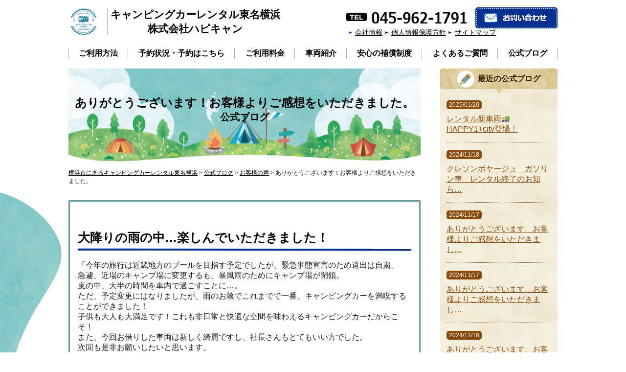

--- FILE ---
content_type: text/html; charset=UTF-8
request_url: https://rental1833.com/archives/45066
body_size: 53236
content:
<!DOCTYPE html>
<html dir="ltr" lang="ja">
<head>
<meta charset="UTF-8">
<meta name="viewport" content="width=device-width, user-scalable=yes, maximum-scale=1.0, minimum-scale=1.0">
<meta name="description" content="大降りの雨の中…楽しんでいただきました！「今年の旅行は近畿地方のプールを目指す予定でしたが、緊急事態宣言のため遠出は自粛。急遽、近場のキャンプ場に変更するも、暴風雨のためにキャンプ場が閉鎖。嵐の中、大半の時間を車内で過...">
<title>ありがとうございます！お客様よりご感想をいただきました。 &#8211; 横浜市にあるキャンピングカーレンタル東名横浜</title>
<meta name='robots' content='max-image-preview:large' />
<link rel="alternate" type="application/rss+xml" title="横浜市にあるキャンピングカーレンタル東名横浜 &raquo; ありがとうございます！お客様よりご感想をいただきました。 のコメントのフィード" href="https://rental1833.com/archives/45066/feed" />
<script type="text/javascript">
window._wpemojiSettings = {"baseUrl":"https:\/\/s.w.org\/images\/core\/emoji\/14.0.0\/72x72\/","ext":".png","svgUrl":"https:\/\/s.w.org\/images\/core\/emoji\/14.0.0\/svg\/","svgExt":".svg","source":{"concatemoji":"https:\/\/rental1833.com\/campingcar\/wp-includes\/js\/wp-emoji-release.min.js?ver=6.3.7"}};
/*! This file is auto-generated */
!function(i,n){var o,s,e;function c(e){try{var t={supportTests:e,timestamp:(new Date).valueOf()};sessionStorage.setItem(o,JSON.stringify(t))}catch(e){}}function p(e,t,n){e.clearRect(0,0,e.canvas.width,e.canvas.height),e.fillText(t,0,0);var t=new Uint32Array(e.getImageData(0,0,e.canvas.width,e.canvas.height).data),r=(e.clearRect(0,0,e.canvas.width,e.canvas.height),e.fillText(n,0,0),new Uint32Array(e.getImageData(0,0,e.canvas.width,e.canvas.height).data));return t.every(function(e,t){return e===r[t]})}function u(e,t,n){switch(t){case"flag":return n(e,"\ud83c\udff3\ufe0f\u200d\u26a7\ufe0f","\ud83c\udff3\ufe0f\u200b\u26a7\ufe0f")?!1:!n(e,"\ud83c\uddfa\ud83c\uddf3","\ud83c\uddfa\u200b\ud83c\uddf3")&&!n(e,"\ud83c\udff4\udb40\udc67\udb40\udc62\udb40\udc65\udb40\udc6e\udb40\udc67\udb40\udc7f","\ud83c\udff4\u200b\udb40\udc67\u200b\udb40\udc62\u200b\udb40\udc65\u200b\udb40\udc6e\u200b\udb40\udc67\u200b\udb40\udc7f");case"emoji":return!n(e,"\ud83e\udef1\ud83c\udffb\u200d\ud83e\udef2\ud83c\udfff","\ud83e\udef1\ud83c\udffb\u200b\ud83e\udef2\ud83c\udfff")}return!1}function f(e,t,n){var r="undefined"!=typeof WorkerGlobalScope&&self instanceof WorkerGlobalScope?new OffscreenCanvas(300,150):i.createElement("canvas"),a=r.getContext("2d",{willReadFrequently:!0}),o=(a.textBaseline="top",a.font="600 32px Arial",{});return e.forEach(function(e){o[e]=t(a,e,n)}),o}function t(e){var t=i.createElement("script");t.src=e,t.defer=!0,i.head.appendChild(t)}"undefined"!=typeof Promise&&(o="wpEmojiSettingsSupports",s=["flag","emoji"],n.supports={everything:!0,everythingExceptFlag:!0},e=new Promise(function(e){i.addEventListener("DOMContentLoaded",e,{once:!0})}),new Promise(function(t){var n=function(){try{var e=JSON.parse(sessionStorage.getItem(o));if("object"==typeof e&&"number"==typeof e.timestamp&&(new Date).valueOf()<e.timestamp+604800&&"object"==typeof e.supportTests)return e.supportTests}catch(e){}return null}();if(!n){if("undefined"!=typeof Worker&&"undefined"!=typeof OffscreenCanvas&&"undefined"!=typeof URL&&URL.createObjectURL&&"undefined"!=typeof Blob)try{var e="postMessage("+f.toString()+"("+[JSON.stringify(s),u.toString(),p.toString()].join(",")+"));",r=new Blob([e],{type:"text/javascript"}),a=new Worker(URL.createObjectURL(r),{name:"wpTestEmojiSupports"});return void(a.onmessage=function(e){c(n=e.data),a.terminate(),t(n)})}catch(e){}c(n=f(s,u,p))}t(n)}).then(function(e){for(var t in e)n.supports[t]=e[t],n.supports.everything=n.supports.everything&&n.supports[t],"flag"!==t&&(n.supports.everythingExceptFlag=n.supports.everythingExceptFlag&&n.supports[t]);n.supports.everythingExceptFlag=n.supports.everythingExceptFlag&&!n.supports.flag,n.DOMReady=!1,n.readyCallback=function(){n.DOMReady=!0}}).then(function(){return e}).then(function(){var e;n.supports.everything||(n.readyCallback(),(e=n.source||{}).concatemoji?t(e.concatemoji):e.wpemoji&&e.twemoji&&(t(e.twemoji),t(e.wpemoji)))}))}((window,document),window._wpemojiSettings);
</script>
<style type="text/css">
img.wp-smiley,
img.emoji {
	display: inline !important;
	border: none !important;
	box-shadow: none !important;
	height: 1em !important;
	width: 1em !important;
	margin: 0 0.07em !important;
	vertical-align: -0.1em !important;
	background: none !important;
	padding: 0 !important;
}
</style>
	<link rel='stylesheet' id='wp-block-library-css' href='https://rental1833.com/campingcar/wp-includes/css/dist/block-library/style.min.css?ver=6.3.7' type='text/css' media='all' />
<style id='xo-event-calendar-event-calendar-style-inline-css' type='text/css'>
.xo-event-calendar{font-family:Helvetica Neue,Helvetica,Hiragino Kaku Gothic ProN,Meiryo,MS PGothic,sans-serif;overflow:auto;position:relative}.xo-event-calendar td,.xo-event-calendar th{padding:0!important}.xo-event-calendar .calendar:nth-child(n+2) .month-next,.xo-event-calendar .calendar:nth-child(n+2) .month-prev{visibility:hidden}.xo-event-calendar table{background-color:transparent;border-collapse:separate;border-spacing:0;color:#333;margin:0;padding:0;table-layout:fixed;width:100%}.xo-event-calendar table caption,.xo-event-calendar table tbody,.xo-event-calendar table td,.xo-event-calendar table tfoot,.xo-event-calendar table th,.xo-event-calendar table thead,.xo-event-calendar table tr{background:transparent;border:0;margin:0;opacity:1;outline:0;padding:0;vertical-align:baseline}.xo-event-calendar table table tr{display:table-row}.xo-event-calendar table table td,.xo-event-calendar table table th{display:table-cell;padding:0}.xo-event-calendar table.xo-month{border:1px solid #ccc;border-right-width:0;margin:0 0 8px;padding:0}.xo-event-calendar table.xo-month td,.xo-event-calendar table.xo-month th{background-color:#fff;border:1px solid #ccc;padding:0}.xo-event-calendar table.xo-month caption{caption-side:top}.xo-event-calendar table.xo-month .month-header{display:flex;flex-flow:wrap;justify-content:center;margin:4px 0}.xo-event-calendar table.xo-month .month-header>span{flex-grow:1;text-align:center}.xo-event-calendar table.xo-month button{background-color:transparent;border:0;box-shadow:none;color:#333;cursor:pointer;margin:0;overflow:hidden;padding:0;text-shadow:none;width:38px}.xo-event-calendar table.xo-month button[disabled]{cursor:default;opacity:.3}.xo-event-calendar table.xo-month button>span{text-align:center;vertical-align:middle}.xo-event-calendar table.xo-month button span.nav-prev{border-bottom:2px solid #333;border-left:2px solid #333;display:inline-block;font-size:0;height:13px;transform:rotate(45deg);width:13px}.xo-event-calendar table.xo-month button span.nav-next{border-right:2px solid #333;border-top:2px solid #333;display:inline-block;font-size:0;height:13px;transform:rotate(45deg);width:13px}.xo-event-calendar table.xo-month button:hover span.nav-next,.xo-event-calendar table.xo-month button:hover span.nav-prev{border-width:3px}.xo-event-calendar table.xo-month>thead th{border-width:0 1px 0 0;color:#333;font-size:.9em;font-weight:700;padding:1px 0;text-align:center}.xo-event-calendar table.xo-month>thead th.sunday{color:#d00}.xo-event-calendar table.xo-month>thead th.saturday{color:#00d}.xo-event-calendar table.xo-month .month-week{border:0;overflow:hidden;padding:0;position:relative;width:100%}.xo-event-calendar table.xo-month .month-week table{border:0;margin:0;padding:0}.xo-event-calendar table.xo-month .month-dayname{border-width:1px 0 0 1px;bottom:0;left:0;position:absolute;right:0;top:0}.xo-event-calendar table.xo-month .month-dayname td{border-width:1px 1px 0 0;padding:0}.xo-event-calendar table.xo-month .month-dayname td div{border-width:1px 1px 0 0;font-size:100%;height:1000px;line-height:1.2em;padding:4px;text-align:right}.xo-event-calendar table.xo-month .month-dayname td div.other-month{opacity:.6}.xo-event-calendar table.xo-month .month-dayname td div.today{color:#00d;font-weight:700}.xo-event-calendar table.xo-month .month-dayname-space{height:1.5em;position:relative;top:0}.xo-event-calendar table.xo-month .month-event{background-color:transparent;position:relative;top:0}.xo-event-calendar table.xo-month .month-event td{background-color:transparent;border-width:0 1px 0 0;padding:0 1px 2px}.xo-event-calendar table.xo-month .month-event-space{background-color:transparent;height:1.5em}.xo-event-calendar table.xo-month .month-event-space td{border-width:0 1px 0 0}.xo-event-calendar table.xo-month .month-event tr,.xo-event-calendar table.xo-month .month-event-space tr{background-color:transparent}.xo-event-calendar table.xo-month .month-event-title{background-color:#ccc;border-radius:3px;color:#666;display:block;font-size:.8em;margin:1px;overflow:hidden;padding:0 4px;text-align:left;white-space:nowrap}.xo-event-calendar p.holiday-title{font-size:90%;margin:0;padding:2px 0;vertical-align:middle}.xo-event-calendar p.holiday-title span{border:1px solid #ccc;margin:0 6px 0 0;padding:0 0 0 18px}.xo-event-calendar .loading-animation{left:50%;margin:-20px 0 0 -20px;position:absolute;top:50%}@media(min-width:600px){.xo-event-calendar .calendars.columns-2{-moz-column-gap:15px;column-gap:15px;display:grid;grid-template-columns:repeat(2,1fr);row-gap:5px}.xo-event-calendar .calendars.columns-2 .month-next,.xo-event-calendar .calendars.columns-2 .month-prev{visibility:hidden}.xo-event-calendar .calendars.columns-2 .calendar:first-child .month-prev,.xo-event-calendar .calendars.columns-2 .calendar:nth-child(2) .month-next{visibility:visible}.xo-event-calendar .calendars.columns-3{-moz-column-gap:15px;column-gap:15px;display:grid;grid-template-columns:repeat(3,1fr);row-gap:5px}.xo-event-calendar .calendars.columns-3 .month-next,.xo-event-calendar .calendars.columns-3 .month-prev{visibility:hidden}.xo-event-calendar .calendars.columns-3 .calendar:first-child .month-prev,.xo-event-calendar .calendars.columns-3 .calendar:nth-child(3) .month-next{visibility:visible}.xo-event-calendar .calendars.columns-4{-moz-column-gap:15px;column-gap:15px;display:grid;grid-template-columns:repeat(4,1fr);row-gap:5px}.xo-event-calendar .calendars.columns-4 .month-next,.xo-event-calendar .calendars.columns-4 .month-prev{visibility:hidden}.xo-event-calendar .calendars.columns-4 .calendar:first-child .month-prev,.xo-event-calendar .calendars.columns-4 .calendar:nth-child(4) .month-next{visibility:visible}}.xo-event-calendar.xo-calendar-loading .xo-months{opacity:.5}.xo-event-calendar.xo-calendar-loading .loading-animation{animation:loadingCircRot .8s linear infinite;border:5px solid rgba(0,0,0,.2);border-radius:50%;border-top-color:#4285f4;height:40px;width:40px}@keyframes loadingCircRot{0%{transform:rotate(0deg)}to{transform:rotate(359deg)}}.xo-event-calendar.is-style-legacy table.xo-month .month-header>span{font-size:120%;line-height:28px}.xo-event-calendar.is-style-regular table.xo-month button:not(:hover):not(:active):not(.has-background){background-color:transparent;color:#333}.xo-event-calendar.is-style-regular table.xo-month button>span{text-align:center;vertical-align:middle}.xo-event-calendar.is-style-regular table.xo-month button>span:not(.dashicons){font-size:2em;overflow:hidden;text-indent:100%;white-space:nowrap}.xo-event-calendar.is-style-regular table.xo-month .month-next,.xo-event-calendar.is-style-regular table.xo-month .month-prev{height:2em;width:2em}.xo-event-calendar.is-style-regular table.xo-month .month-header{align-items:center;display:flex;justify-content:center;padding:.2em 0}.xo-event-calendar.is-style-regular table.xo-month .month-header .calendar-caption{flex-grow:1}.xo-event-calendar.is-style-regular table.xo-month .month-header>span{font-size:1.1em}.xo-event-calendar.is-style-regular table.xo-month>thead th{background:#fafafa;font-size:.8em}.xo-event-calendar.is-style-regular table.xo-month .month-dayname td div{font-size:1em;padding:.2em}.xo-event-calendar.is-style-regular table.xo-month .month-dayname td div.today{color:#339;font-weight:700}.xo-event-calendar.is-style-regular .holiday-titles{display:inline-flex;flex-wrap:wrap;gap:.25em 1em}.xo-event-calendar.is-style-regular p.holiday-title{font-size:.875em;margin:0 0 .5em}.xo-event-calendar.is-style-regular p.holiday-title span{margin:0 .25em 0 0;padding:0 0 0 1.25em}

</style>
<style id='xo-event-calendar-simple-calendar-style-inline-css' type='text/css'>
.xo-simple-calendar{box-sizing:border-box;font-family:Helvetica Neue,Helvetica,Hiragino Kaku Gothic ProN,Meiryo,MS PGothic,sans-serif;margin:0;padding:0;position:relative}.xo-simple-calendar td,.xo-simple-calendar th{padding:0!important}.xo-simple-calendar .calendar:nth-child(n+2) .month-next,.xo-simple-calendar .calendar:nth-child(n+2) .month-prev{visibility:hidden}.xo-simple-calendar .calendar table.month{border:0;border-collapse:separate;border-spacing:1px;box-sizing:border-box;margin:0 0 .5em;min-width:auto;outline:0;padding:0;table-layout:fixed;width:100%}.xo-simple-calendar .calendar table.month caption,.xo-simple-calendar .calendar table.month tbody,.xo-simple-calendar .calendar table.month td,.xo-simple-calendar .calendar table.month tfoot,.xo-simple-calendar .calendar table.month th,.xo-simple-calendar .calendar table.month thead,.xo-simple-calendar .calendar table.month tr{background:transparent;border:0;margin:0;opacity:1;outline:0;padding:0;vertical-align:baseline}.xo-simple-calendar .calendar table.month caption{caption-side:top;font-size:1.1em}.xo-simple-calendar .calendar table.month .month-header{align-items:center;display:flex;justify-content:center;width:100%}.xo-simple-calendar .calendar table.month .month-header .month-title{flex-grow:1;font-size:1em;font-weight:400;letter-spacing:.1em;line-height:1em;padding:0;text-align:center}.xo-simple-calendar .calendar table.month .month-header button{background:none;background-color:transparent;border:0;font-size:1.4em;line-height:1.4em;margin:0;outline-offset:0;padding:0;width:1.4em}.xo-simple-calendar .calendar table.month .month-header button:not(:hover):not(:active):not(.has-background){background-color:transparent}.xo-simple-calendar .calendar table.month .month-header button:hover{opacity:.6}.xo-simple-calendar .calendar table.month .month-header button:disabled{cursor:auto;opacity:.3}.xo-simple-calendar .calendar table.month .month-header .month-next,.xo-simple-calendar .calendar table.month .month-header .month-prev{background-color:transparent;color:#333;cursor:pointer}.xo-simple-calendar .calendar table.month tr{background:transparent;border:0;outline:0}.xo-simple-calendar .calendar table.month td,.xo-simple-calendar .calendar table.month th{background:transparent;border:0;outline:0;text-align:center;vertical-align:middle;word-break:normal}.xo-simple-calendar .calendar table.month th{font-size:.8em;font-weight:700}.xo-simple-calendar .calendar table.month td{font-size:1em;font-weight:400}.xo-simple-calendar .calendar table.month .day.holiday{color:#333}.xo-simple-calendar .calendar table.month .day.other{opacity:.3}.xo-simple-calendar .calendar table.month .day>span{box-sizing:border-box;display:inline-block;padding:.2em;width:100%}.xo-simple-calendar .calendar table.month th>span{color:#333}.xo-simple-calendar .calendar table.month .day.sun>span,.xo-simple-calendar .calendar table.month th.sun>span{color:#ec0220}.xo-simple-calendar .calendar table.month .day.sat>span,.xo-simple-calendar .calendar table.month th.sat>span{color:#0069de}.xo-simple-calendar .calendars-footer{margin:.5em;padding:0}.xo-simple-calendar .calendars-footer ul.holiday-titles{border:0;display:inline-flex;flex-wrap:wrap;gap:.25em 1em;margin:0;outline:0;padding:0}.xo-simple-calendar .calendars-footer ul.holiday-titles li{border:0;list-style:none;margin:0;outline:0;padding:0}.xo-simple-calendar .calendars-footer ul.holiday-titles li:after,.xo-simple-calendar .calendars-footer ul.holiday-titles li:before{content:none}.xo-simple-calendar .calendars-footer ul.holiday-titles .mark{border-radius:50%;display:inline-block;height:1.2em;vertical-align:middle;width:1.2em}.xo-simple-calendar .calendars-footer ul.holiday-titles .title{font-size:.7em;vertical-align:middle}@media(min-width:600px){.xo-simple-calendar .calendars.columns-2{-moz-column-gap:15px;column-gap:15px;display:grid;grid-template-columns:repeat(2,1fr);row-gap:5px}.xo-simple-calendar .calendars.columns-2 .month-next,.xo-simple-calendar .calendars.columns-2 .month-prev{visibility:hidden}.xo-simple-calendar .calendars.columns-2 .calendar:first-child .month-prev,.xo-simple-calendar .calendars.columns-2 .calendar:nth-child(2) .month-next{visibility:visible}.xo-simple-calendar .calendars.columns-3{-moz-column-gap:15px;column-gap:15px;display:grid;grid-template-columns:repeat(3,1fr);row-gap:5px}.xo-simple-calendar .calendars.columns-3 .month-next,.xo-simple-calendar .calendars.columns-3 .month-prev{visibility:hidden}.xo-simple-calendar .calendars.columns-3 .calendar:first-child .month-prev,.xo-simple-calendar .calendars.columns-3 .calendar:nth-child(3) .month-next{visibility:visible}.xo-simple-calendar .calendars.columns-4{-moz-column-gap:15px;column-gap:15px;display:grid;grid-template-columns:repeat(4,1fr);row-gap:5px}.xo-simple-calendar .calendars.columns-4 .month-next,.xo-simple-calendar .calendars.columns-4 .month-prev{visibility:hidden}.xo-simple-calendar .calendars.columns-4 .calendar:first-child .month-prev,.xo-simple-calendar .calendars.columns-4 .calendar:nth-child(4) .month-next{visibility:visible}}.xo-simple-calendar .calendar-loading-animation{left:50%;margin:-20px 0 0 -20px;position:absolute;top:50%}.xo-simple-calendar.xo-calendar-loading .calendars{opacity:.3}.xo-simple-calendar.xo-calendar-loading .calendar-loading-animation{animation:SimpleCalendarLoadingCircRot .8s linear infinite;border:5px solid rgba(0,0,0,.2);border-radius:50%;border-top-color:#4285f4;height:40px;width:40px}@keyframes SimpleCalendarLoadingCircRot{0%{transform:rotate(0deg)}to{transform:rotate(359deg)}}.xo-simple-calendar.is-style-regular table.month{border-collapse:collapse;border-spacing:0}.xo-simple-calendar.is-style-regular table.month tr{border:0}.xo-simple-calendar.is-style-regular table.month .day>span{border-radius:50%;line-height:2em;padding:.1em;width:2.2em}.xo-simple-calendar.is-style-frame table.month{background:transparent;border-collapse:collapse;border-spacing:0}.xo-simple-calendar.is-style-frame table.month thead tr{background:#eee}.xo-simple-calendar.is-style-frame table.month tbody tr{background:#fff}.xo-simple-calendar.is-style-frame table.month td,.xo-simple-calendar.is-style-frame table.month th{border:1px solid #ccc}.xo-simple-calendar.is-style-frame .calendars-footer{margin:8px 0}.xo-simple-calendar.is-style-frame .calendars-footer ul.holiday-titles .mark{border:1px solid #ccc;border-radius:0}

</style>
<style id='classic-theme-styles-inline-css' type='text/css'>
/*! This file is auto-generated */
.wp-block-button__link{color:#fff;background-color:#32373c;border-radius:9999px;box-shadow:none;text-decoration:none;padding:calc(.667em + 2px) calc(1.333em + 2px);font-size:1.125em}.wp-block-file__button{background:#32373c;color:#fff;text-decoration:none}
</style>
<style id='global-styles-inline-css' type='text/css'>
body{--wp--preset--color--black: #000000;--wp--preset--color--cyan-bluish-gray: #abb8c3;--wp--preset--color--white: #ffffff;--wp--preset--color--pale-pink: #f78da7;--wp--preset--color--vivid-red: #cf2e2e;--wp--preset--color--luminous-vivid-orange: #ff6900;--wp--preset--color--luminous-vivid-amber: #fcb900;--wp--preset--color--light-green-cyan: #7bdcb5;--wp--preset--color--vivid-green-cyan: #00d084;--wp--preset--color--pale-cyan-blue: #8ed1fc;--wp--preset--color--vivid-cyan-blue: #0693e3;--wp--preset--color--vivid-purple: #9b51e0;--wp--preset--gradient--vivid-cyan-blue-to-vivid-purple: linear-gradient(135deg,rgba(6,147,227,1) 0%,rgb(155,81,224) 100%);--wp--preset--gradient--light-green-cyan-to-vivid-green-cyan: linear-gradient(135deg,rgb(122,220,180) 0%,rgb(0,208,130) 100%);--wp--preset--gradient--luminous-vivid-amber-to-luminous-vivid-orange: linear-gradient(135deg,rgba(252,185,0,1) 0%,rgba(255,105,0,1) 100%);--wp--preset--gradient--luminous-vivid-orange-to-vivid-red: linear-gradient(135deg,rgba(255,105,0,1) 0%,rgb(207,46,46) 100%);--wp--preset--gradient--very-light-gray-to-cyan-bluish-gray: linear-gradient(135deg,rgb(238,238,238) 0%,rgb(169,184,195) 100%);--wp--preset--gradient--cool-to-warm-spectrum: linear-gradient(135deg,rgb(74,234,220) 0%,rgb(151,120,209) 20%,rgb(207,42,186) 40%,rgb(238,44,130) 60%,rgb(251,105,98) 80%,rgb(254,248,76) 100%);--wp--preset--gradient--blush-light-purple: linear-gradient(135deg,rgb(255,206,236) 0%,rgb(152,150,240) 100%);--wp--preset--gradient--blush-bordeaux: linear-gradient(135deg,rgb(254,205,165) 0%,rgb(254,45,45) 50%,rgb(107,0,62) 100%);--wp--preset--gradient--luminous-dusk: linear-gradient(135deg,rgb(255,203,112) 0%,rgb(199,81,192) 50%,rgb(65,88,208) 100%);--wp--preset--gradient--pale-ocean: linear-gradient(135deg,rgb(255,245,203) 0%,rgb(182,227,212) 50%,rgb(51,167,181) 100%);--wp--preset--gradient--electric-grass: linear-gradient(135deg,rgb(202,248,128) 0%,rgb(113,206,126) 100%);--wp--preset--gradient--midnight: linear-gradient(135deg,rgb(2,3,129) 0%,rgb(40,116,252) 100%);--wp--preset--font-size--small: 13px;--wp--preset--font-size--medium: 20px;--wp--preset--font-size--large: 36px;--wp--preset--font-size--x-large: 42px;--wp--preset--spacing--20: 0.44rem;--wp--preset--spacing--30: 0.67rem;--wp--preset--spacing--40: 1rem;--wp--preset--spacing--50: 1.5rem;--wp--preset--spacing--60: 2.25rem;--wp--preset--spacing--70: 3.38rem;--wp--preset--spacing--80: 5.06rem;--wp--preset--shadow--natural: 6px 6px 9px rgba(0, 0, 0, 0.2);--wp--preset--shadow--deep: 12px 12px 50px rgba(0, 0, 0, 0.4);--wp--preset--shadow--sharp: 6px 6px 0px rgba(0, 0, 0, 0.2);--wp--preset--shadow--outlined: 6px 6px 0px -3px rgba(255, 255, 255, 1), 6px 6px rgba(0, 0, 0, 1);--wp--preset--shadow--crisp: 6px 6px 0px rgba(0, 0, 0, 1);}:where(.is-layout-flex){gap: 0.5em;}:where(.is-layout-grid){gap: 0.5em;}body .is-layout-flow > .alignleft{float: left;margin-inline-start: 0;margin-inline-end: 2em;}body .is-layout-flow > .alignright{float: right;margin-inline-start: 2em;margin-inline-end: 0;}body .is-layout-flow > .aligncenter{margin-left: auto !important;margin-right: auto !important;}body .is-layout-constrained > .alignleft{float: left;margin-inline-start: 0;margin-inline-end: 2em;}body .is-layout-constrained > .alignright{float: right;margin-inline-start: 2em;margin-inline-end: 0;}body .is-layout-constrained > .aligncenter{margin-left: auto !important;margin-right: auto !important;}body .is-layout-constrained > :where(:not(.alignleft):not(.alignright):not(.alignfull)){max-width: var(--wp--style--global--content-size);margin-left: auto !important;margin-right: auto !important;}body .is-layout-constrained > .alignwide{max-width: var(--wp--style--global--wide-size);}body .is-layout-flex{display: flex;}body .is-layout-flex{flex-wrap: wrap;align-items: center;}body .is-layout-flex > *{margin: 0;}body .is-layout-grid{display: grid;}body .is-layout-grid > *{margin: 0;}:where(.wp-block-columns.is-layout-flex){gap: 2em;}:where(.wp-block-columns.is-layout-grid){gap: 2em;}:where(.wp-block-post-template.is-layout-flex){gap: 1.25em;}:where(.wp-block-post-template.is-layout-grid){gap: 1.25em;}.has-black-color{color: var(--wp--preset--color--black) !important;}.has-cyan-bluish-gray-color{color: var(--wp--preset--color--cyan-bluish-gray) !important;}.has-white-color{color: var(--wp--preset--color--white) !important;}.has-pale-pink-color{color: var(--wp--preset--color--pale-pink) !important;}.has-vivid-red-color{color: var(--wp--preset--color--vivid-red) !important;}.has-luminous-vivid-orange-color{color: var(--wp--preset--color--luminous-vivid-orange) !important;}.has-luminous-vivid-amber-color{color: var(--wp--preset--color--luminous-vivid-amber) !important;}.has-light-green-cyan-color{color: var(--wp--preset--color--light-green-cyan) !important;}.has-vivid-green-cyan-color{color: var(--wp--preset--color--vivid-green-cyan) !important;}.has-pale-cyan-blue-color{color: var(--wp--preset--color--pale-cyan-blue) !important;}.has-vivid-cyan-blue-color{color: var(--wp--preset--color--vivid-cyan-blue) !important;}.has-vivid-purple-color{color: var(--wp--preset--color--vivid-purple) !important;}.has-black-background-color{background-color: var(--wp--preset--color--black) !important;}.has-cyan-bluish-gray-background-color{background-color: var(--wp--preset--color--cyan-bluish-gray) !important;}.has-white-background-color{background-color: var(--wp--preset--color--white) !important;}.has-pale-pink-background-color{background-color: var(--wp--preset--color--pale-pink) !important;}.has-vivid-red-background-color{background-color: var(--wp--preset--color--vivid-red) !important;}.has-luminous-vivid-orange-background-color{background-color: var(--wp--preset--color--luminous-vivid-orange) !important;}.has-luminous-vivid-amber-background-color{background-color: var(--wp--preset--color--luminous-vivid-amber) !important;}.has-light-green-cyan-background-color{background-color: var(--wp--preset--color--light-green-cyan) !important;}.has-vivid-green-cyan-background-color{background-color: var(--wp--preset--color--vivid-green-cyan) !important;}.has-pale-cyan-blue-background-color{background-color: var(--wp--preset--color--pale-cyan-blue) !important;}.has-vivid-cyan-blue-background-color{background-color: var(--wp--preset--color--vivid-cyan-blue) !important;}.has-vivid-purple-background-color{background-color: var(--wp--preset--color--vivid-purple) !important;}.has-black-border-color{border-color: var(--wp--preset--color--black) !important;}.has-cyan-bluish-gray-border-color{border-color: var(--wp--preset--color--cyan-bluish-gray) !important;}.has-white-border-color{border-color: var(--wp--preset--color--white) !important;}.has-pale-pink-border-color{border-color: var(--wp--preset--color--pale-pink) !important;}.has-vivid-red-border-color{border-color: var(--wp--preset--color--vivid-red) !important;}.has-luminous-vivid-orange-border-color{border-color: var(--wp--preset--color--luminous-vivid-orange) !important;}.has-luminous-vivid-amber-border-color{border-color: var(--wp--preset--color--luminous-vivid-amber) !important;}.has-light-green-cyan-border-color{border-color: var(--wp--preset--color--light-green-cyan) !important;}.has-vivid-green-cyan-border-color{border-color: var(--wp--preset--color--vivid-green-cyan) !important;}.has-pale-cyan-blue-border-color{border-color: var(--wp--preset--color--pale-cyan-blue) !important;}.has-vivid-cyan-blue-border-color{border-color: var(--wp--preset--color--vivid-cyan-blue) !important;}.has-vivid-purple-border-color{border-color: var(--wp--preset--color--vivid-purple) !important;}.has-vivid-cyan-blue-to-vivid-purple-gradient-background{background: var(--wp--preset--gradient--vivid-cyan-blue-to-vivid-purple) !important;}.has-light-green-cyan-to-vivid-green-cyan-gradient-background{background: var(--wp--preset--gradient--light-green-cyan-to-vivid-green-cyan) !important;}.has-luminous-vivid-amber-to-luminous-vivid-orange-gradient-background{background: var(--wp--preset--gradient--luminous-vivid-amber-to-luminous-vivid-orange) !important;}.has-luminous-vivid-orange-to-vivid-red-gradient-background{background: var(--wp--preset--gradient--luminous-vivid-orange-to-vivid-red) !important;}.has-very-light-gray-to-cyan-bluish-gray-gradient-background{background: var(--wp--preset--gradient--very-light-gray-to-cyan-bluish-gray) !important;}.has-cool-to-warm-spectrum-gradient-background{background: var(--wp--preset--gradient--cool-to-warm-spectrum) !important;}.has-blush-light-purple-gradient-background{background: var(--wp--preset--gradient--blush-light-purple) !important;}.has-blush-bordeaux-gradient-background{background: var(--wp--preset--gradient--blush-bordeaux) !important;}.has-luminous-dusk-gradient-background{background: var(--wp--preset--gradient--luminous-dusk) !important;}.has-pale-ocean-gradient-background{background: var(--wp--preset--gradient--pale-ocean) !important;}.has-electric-grass-gradient-background{background: var(--wp--preset--gradient--electric-grass) !important;}.has-midnight-gradient-background{background: var(--wp--preset--gradient--midnight) !important;}.has-small-font-size{font-size: var(--wp--preset--font-size--small) !important;}.has-medium-font-size{font-size: var(--wp--preset--font-size--medium) !important;}.has-large-font-size{font-size: var(--wp--preset--font-size--large) !important;}.has-x-large-font-size{font-size: var(--wp--preset--font-size--x-large) !important;}
.wp-block-navigation a:where(:not(.wp-element-button)){color: inherit;}
:where(.wp-block-post-template.is-layout-flex){gap: 1.25em;}:where(.wp-block-post-template.is-layout-grid){gap: 1.25em;}
:where(.wp-block-columns.is-layout-flex){gap: 2em;}:where(.wp-block-columns.is-layout-grid){gap: 2em;}
.wp-block-pullquote{font-size: 1.5em;line-height: 1.6;}
</style>
<link rel='stylesheet' id='wp-pagenavi-css' href='https://rental1833.com/campingcar/wp-content/plugins/wp-pagenavi/pagenavi-css.css?ver=2.70' type='text/css' media='all' />
<link rel='stylesheet' id='xo-event-calendar-css' href='https://rental1833.com/campingcar/wp-content/plugins/xo-event-calendar/css/xo-event-calendar.css?ver=3.2.7' type='text/css' media='all' />
<link rel='stylesheet' id='fancybox-css' href='https://rental1833.com/campingcar/wp-content/plugins/easy-fancybox/css/jquery.fancybox.min.css?ver=1.3.24' type='text/css' media='screen' />
<script type='text/javascript' src='https://rental1833.com/campingcar/wp-includes/js/jquery/jquery.min.js?ver=3.7.0' id='jquery-core-js'></script>
<script type='text/javascript' src='https://rental1833.com/campingcar/wp-includes/js/jquery/jquery-migrate.min.js?ver=3.4.1' id='jquery-migrate-js'></script>
<script type='text/javascript' src='https://rental1833.com/campingcar/wp-content/plugins/the-preloader/js/preloader-script.js' id='wptime-plugin-preloader-script-js'></script>
<link rel="https://api.w.org/" href="https://rental1833.com/wp-json/" /><link rel="alternate" type="application/json" href="https://rental1833.com/wp-json/wp/v2/posts/45066" /><link rel="EditURI" type="application/rsd+xml" title="RSD" href="https://rental1833.com/campingcar/xmlrpc.php?rsd" />
<meta name="generator" content="WordPress 6.3.7" />
<link rel="canonical" href="https://rental1833.com/archives/45066" />
<link rel='shortlink' href='https://rental1833.com/?p=45066' />
<link rel="alternate" type="application/json+oembed" href="https://rental1833.com/wp-json/oembed/1.0/embed?url=https%3A%2F%2Frental1833.com%2Farchives%2F45066" />
<link rel="alternate" type="text/xml+oembed" href="https://rental1833.com/wp-json/oembed/1.0/embed?url=https%3A%2F%2Frental1833.com%2Farchives%2F45066&#038;format=xml" />
    	<style type="text/css">
			#wptime-plugin-preloader{
				position: fixed;
				top: 0;
			 	left: 0;
			 	right: 0;
			 	bottom: 0;
				background:url(/campingcar/wp-content/themes/campingcar_web/images/loading.gif) no-repeat #FFFFFF 50%;
				-moz-background-size:64px 64px;
				-o-background-size:64px 64px;
				-webkit-background-size:64px 64px;
				background-size:64px 64px;
				z-index: 99998;
				width:100%;
				height:100%;
			}
		</style>

		<noscript>
    		<style type="text/css">
        		#wptime-plugin-preloader{
        			display:none !important;
        		}
    		</style>
		</noscript>
    
<!-- BEGIN: WP Social Bookmarking Light HEAD -->
<style type="text/css">.wp_social_bookmarking_light{
    border: 0 !important;
    padding: 10px 0 20px 0 !important;
    margin: 0 !important;
}
.wp_social_bookmarking_light div{
    float: left !important;
    border: 0 !important;
    padding: 0 !important;
    margin: 0 5px 0px 0 !important;
    min-height: 30px !important;
    line-height: 18px !important;
    text-indent: 0 !important;
}
.wp_social_bookmarking_light img{
    border: 0 !important;
    padding: 0;
    margin: 0;
    vertical-align: top !important;
}
.wp_social_bookmarking_light_clear{
    clear: both !important;
}
#fb-root{
    display: none;
}
.wsbl_facebook_like iframe{
    max-width: none !important;
}
.wsbl_pinterest a{
    border: 0px !important;
}
</style>
<!-- END: WP Social Bookmarking Light HEAD -->
<link rel="stylesheet" href="https://rental1833.com/campingcar/wp-content/themes/campingcar_web/style.css?1769035670" type="text/css" media="all">
<link rel="stylesheet" href="https://rental1833.com/campingcar/wp-content/themes/campingcar_web/css/hack.css?1769035670" type="text/css" media="all">
<link rel="stylesheet" href="https://rental1833.com/campingcar/wp-content/themes/campingcar_web/css/animate.min.css" type="text/css" media="screen">
<link rel="shortcut icon" href="https://rental1833.com/campingcar/wp-content/themes/campingcar_web/images/favicon.ico" />
<link rel="stylesheet" href="https://rental1833.com/campingcar/wp-content/themes/campingcar_web/css/slick.css" type="text/css">
<link rel="stylesheet" href="https://rental1833.com/campingcar/wp-content/themes/campingcar_web/css/slick-theme.css" type="text/css">

<!--[if lt IE 9]>
<script src="https://rental1833.com/campingcar/wp-content/themes/campingcar_web/js/html5.js"></script>
<script src="https://rental1833.com/campingcar/wp-content/themes/campingcar_web/js/css3-mediaqueries.js"></script>
<![endif]-->
<script type="text/javascript" src="https://rental1833.com/campingcar/wp-content/themes/campingcar_web/js/jquery.smoothScroll.js"></script>
<script type="text/javascript" src="https://rental1833.com/campingcar/wp-content/themes/campingcar_web/js/menu.js"></script>
<script type="text/javascript" src="https://rental1833.com/campingcar/wp-content/themes/campingcar_web/js/ofi.min.js"></script>
<script type="text/javascript" src="https://rental1833.com/campingcar/wp-content/themes/campingcar_web/js/slick.min.js"></script>
<script src="https://rental1833.com/campingcar/wp-content/themes/campingcar_web/js/script.js?1769035670"></script>
<link href="https://maxcdn.bootstrapcdn.com/font-awesome/4.7.0/css/font-awesome.min.css" rel="stylesheet">
<!-- Global site tag (gtag.js) - Google Analytics -->
<script async src="https://www.googletagmanager.com/gtag/js?id=UA-158658572-1"></script>
<script>
  window.dataLayer = window.dataLayer || [];
  function gtag(){dataLayer.push(arguments);}
  gtag('js', new Date());

  gtag('config', 'UA-158658572-1');
</script>
</head>
<body id="top" class="post-template-default single single-post postid-45066 single-format-standard">
<div id="wptime-plugin-preloader"></div>
	<header class="share">
		<div id="headerTop">
			<a href="https://rental1833.com/" id="logo">
				<div>
					<aside>
						<img src="https://rental1833.com/campingcar/wp-content/themes/campingcar_web/images/logo.png" alt="" height="55"/>
					</aside>
					<h1>
						<strong>キャンピングカーレンタル</strong>東名横浜<br>株式会社ハピキャン
					</h1>
				</div>
			</a>
			<div id="topBlock">
				<div id="topInner1">
					<p id="tel"><span>TEL</span><a href="tel:045-962-1791"><img src="https://rental1833.com/campingcar/wp-content/uploads/2023/04/tel2.png"width="197" height="31"></a></p>
					<p><a href="https://rental1833.com/contact"><img src="https://rental1833.com/campingcar/wp-content/themes/campingcar_web/images/contact.png" width="168" height="43" alt="お問い合わせ"/></a></p>
				<!-- / #topInner1--></div>
				<div id="topInner2">
										<ul>
						<li><a href="https://rental1833.com/company">会社情報</a></li>
						<li><a href="https://rental1833.com/privacy">個人情報保護方針</a></li>
						<li><a href="https://rental1833.com/sitemap">サイトマップ</a></li>
					</ul>
				<!-- / #topInner2--></div>
			<!-- / #topBlock --></div>
		<!-- / #headerTop --></div>

		<ul id="global">
			<li><a href="https://rental1833.com/how-to-use">ご利用方法</a></li>
			<li><a href="https://rental1833.com/reservation">予約状況・予約はこちら</a></li>
			<li><a href="https://rental1833.com/fee">ご利用料金</a></li>
			<li><a href="https://rental1833.com/car-introduction">車両紹介</a></li>
			<li><a href="https://rental1833.com/compensation">安心の補償制度</a></li>
			<li><a href="https://rental1833.com/qanda">よくあるご質問</a></li>
			<li><a href="https://rental1833.com/blog">公式ブログ</a></li>
		<!-- / #global --></ul>

		<nav class="NavMenu">
			<p id="tel"><span>TEL</span><a href="tel:045-962-1791"><img src="https://rental1833.com/campingcar/wp-content/uploads/2023/04/tel2.png"width="197" height="31"></a></p>
			<p id="contact2"><a href="https://rental1833.com/contact"><img src="https://rental1833.com/campingcar/wp-content/themes/campingcar_web/images/contact.png" width="168" height="43" alt="お問い合わせ"/></a></p>
			<ul id="menu1">
				<li><a href="https://rental1833.com/how-to-use">ご利用方法</a></li>
				<li><a href="https://rental1833.com/reservation">予約状況・予約フォーム</a></li>
				<li><a href="https://rental1833.com/fee">ご利用料金</a></li>
				<li><a href="https://rental1833.com/car-introduction">車両紹介</a></li>
				<li><a href="https://rental1833.com/camp_rental">キャンプ用品レンタルいたします</a></li>
				<li><a href="https://rental1833.com/compensation">安心の補償制度</a></li>
				<li><a href="https://rental1833.com/qanda">よくあるご質問</a></li>
				<li><a href="https://rental1833.com/blog">公式ブログ</a></li>
			</ul>
			<ul id="menu2">
				<li><a href="https://rental1833.com/privacy">プライバシーポリシー</a></li>
				<li><a href="https://rental1833.com/sitemap">サイトマップ</a></li>
			</ul>
		</nav>
	<!-- キャンピングカーレンタル部分 -->
	<div class='Toggle'><span></span><span></span><span></span></div>
	<!-- / キャンピングカーレンタル部分 -->
	</header>	<main>
		<div id="layout">
			<div id="layout2">
				<div class="inner">
					<div id="left">
						<div id="title" class="blog_title">
							<h1>ありがとうございます！お客様よりご感想をいただきました。<span>公式ブログ</span></h1>
						<!-- / #title --></div>
						<div id="leftInner">
							<p id="pNavi">
			    			<!-- Breadcrumb NavXT 6.6.0 -->
<span property="itemListElement" typeof="ListItem"><a property="item" typeof="WebPage" title="Go to 横浜市にあるキャンピングカーレンタル東名横浜." href="https://rental1833.com" class="home" ><span property="name">横浜市にあるキャンピングカーレンタル東名横浜</span></a><meta property="position" content="1"></span> &gt; <span property="itemListElement" typeof="ListItem"><a property="item" typeof="WebPage" title="Go to 公式ブログ." href="https://rental1833.com/blog" class="post-root post post-post" ><span property="name">公式ブログ</span></a><meta property="position" content="2"></span> &gt; <span property="itemListElement" typeof="ListItem"><a property="item" typeof="WebPage" title="Go to the お客様の声 category archives." href="https://rental1833.com/archives/category/impression" class="taxonomy category" ><span property="name">お客様の声</span></a><meta property="position" content="3"></span> &gt; <span class="post post-post current-item">ありがとうございます！お客様よりご感想をいただきました。</span>    						</p>
															<section class="blog_section">
																<h2>大降りの雨の中…楽しんでいただきました！</h2>
<p>「今年の旅行は近畿地方のプールを目指す予定でしたが、緊急事態宣言のため遠出は自粛。<br>
急遽、近場のキャンプ場に変更するも、暴風雨のためにキャンプ場が閉鎖。<br>
嵐の中、大半の時間を車内で過ごすことに…。<br>
ただ、予定変更にはなりましたが、雨のお陰でこれまでで一番、キャンピングカーを満喫することができました！<br>
子供も大人も大満足です！これも非日常と快適な空間を味わえるキャンピングカーだからこそ！<br>
また、今回お借りした車両は新しく綺麗ですし、社長さんもとてもいい方でした。<br>
次回も是非お願いしたいと思います。<br>
このような時期に大切なひと時を過ごさせていただき有難う御座いました！」<br>
<img decoding="async" fetchpriority="high" src="https://rental1833.com/campingcar/wp-content/uploads/2021/09/image00-300x225.jpg" alt="" width="300" height="225" class="alignnone size-medium wp-image-45068" srcset="https://rental1833.com/campingcar/wp-content/uploads/2021/09/image00-300x225.jpg 300w, https://rental1833.com/campingcar/wp-content/uploads/2021/09/image00-1024x768.jpg 1024w, https://rental1833.com/campingcar/wp-content/uploads/2021/09/image00-768x576.jpg 768w, https://rental1833.com/campingcar/wp-content/uploads/2021/09/image00-1536x1152.jpg 1536w, https://rental1833.com/campingcar/wp-content/uploads/2021/09/image00-2048x1536.jpg 2048w" sizes="(max-width: 300px) 100vw, 300px" />

<img decoding="async" src="https://rental1833.com/campingcar/wp-content/uploads/2021/09/image11-300x225.jpg" alt="" width="300" height="225" class="alignnone size-medium wp-image-45069" srcset="https://rental1833.com/campingcar/wp-content/uploads/2021/09/image11-300x225.jpg 300w, https://rental1833.com/campingcar/wp-content/uploads/2021/09/image11-1024x768.jpg 1024w, https://rental1833.com/campingcar/wp-content/uploads/2021/09/image11-768x576.jpg 768w, https://rental1833.com/campingcar/wp-content/uploads/2021/09/image11.jpg 1478w" sizes="(max-width: 300px) 100vw, 300px" /></p>
<h3>こちらこそありがとうございました！</h3>
今回でキャンピングカーをレンタルするのは4回目とのこと。<br>
今までで一番最悪な天候だったようで…（涙<br>
でも、とても前向きにとらえ、2泊3日を楽しんでいただけたようで嬉しい限りです。（大人ですね～）<br>
野球少年の息子さんとご自身も野球をやられていたとのことで、グローブを積んでおられましたが出番はなく…<br>
ぜひ！次回は天気の良いタイミングでお借りいただき、キャッチボールを楽しんでいただければと思います。<br>
子供とのキャッチボール、憧れます！<br>

またのご利用をお待ちしております！								<div class="blogInfoArea">
									<time>2021年9月2日</time>
									<span class="category"> [ <a href="https://rental1833.com/archives/category/impression" rel="category tag">お客様の声</a> ] </span>
								</div>
								<!-- / .blog_section --></section>
														<div class="BlogPageNavi">
								<p class="back"><a href="https://rental1833.com/archives/44952" rel="prev">前へ</a></p>
								<p class="next"><a href="https://rental1833.com/archives/45072" rel="next">次へ</a></p>
							<!--/ .NewsPageNavi --></div>
						<!-- / #leftInner --></div>
					<!-- / #left --></div>
					<div id="right">
						<div id="rightInner">
														<section id="sideBlog">
								<h2><img src="https://rental1833.com/campingcar/wp-content/themes/campingcar_web/images/p01.png" width="35" height="35" alt="最近の公式ブログ"/><span>最近の公式ブログ</span></h2>
								<dl>
																		<dt>2025/01/20</dt>
									<dd>
										<a href="https://rental1833.com/archives/48734">
										レンタル新車両🚛HAPPY1+city登場！										</a>
									</dd>
																		<dt>2024/11/18</dt>
									<dd>
										<a href="https://rental1833.com/archives/48621">
										クレソンボヤージュ　ガソリン車　レンタル終了のお知ら&#8230;										</a>
									</dd>
																		<dt>2024/11/17</dt>
									<dd>
										<a href="https://rental1833.com/archives/48616">
										ありがとうございます。お客様よりご感想をいただきまし&#8230;										</a>
									</dd>
																		<dt>2024/11/17</dt>
									<dd>
										<a href="https://rental1833.com/archives/48610">
										ありがとうございます。お客様よりご感想をいただきまし&#8230;										</a>
									</dd>
																		<dt>2024/11/16</dt>
									<dd>
										<a href="https://rental1833.com/archives/48606">
										ありがとうございます。お客様よりご感想をいただきまし&#8230;										</a>
									</dd>
																		<dt>2024/10/28</dt>
									<dd>
										<a href="https://rental1833.com/archives/48579">
										ありがとうございます。お客様よりご感想をいただきまし&#8230;										</a>
									</dd>
																	</dl>
								<p><a href="https://rental1833.com/blog"><span>公式ブログを一覧を見る</span></a></p>
							<!-- / #sideBlog --></section>

							<section id="sideMenu1">
								<h2><img src="https://rental1833.com/campingcar/wp-content/themes/campingcar_web/images/p02.png" width="35" height="35" alt="公式ブログ カテゴリー"/><span>公式ブログ カテゴリー</span></h2>
								<div class="sideInner">
									<ul>
											<li class="cat-item cat-item-25"><a href="https://rental1833.com/archives/category/impression">お客様の声</a>
</li>
	<li class="cat-item cat-item-18"><a href="https://rental1833.com/archives/category/useful">お役立ち情報</a>
</li>
	<li class="cat-item cat-item-16"><a href="https://rental1833.com/archives/category/information">お知らせ</a>
</li>
	<li class="cat-item cat-item-4"><a href="https://rental1833.com/archives/category/trivia">キャンピングカーあるある</a>
</li>
	<li class="cat-item cat-item-17"><a href="https://rental1833.com/archives/category/campingplace">キャンプ場紹介</a>
</li>
	<li class="cat-item cat-item-24"><a href="https://rental1833.com/archives/category/%e3%81%94%e5%88%a9%e7%94%a8%e3%81%82%e3%82%8a%e3%81%8c%e3%81%a8%e3%81%86%e3%81%94%e3%81%96%e3%81%84%e3%81%be%e3%81%97%e3%81%9f">ご利用ありがとうございました</a>
</li>
									</ul>
								<!-- / .sideInner --></div>
							<!-- / #sideMenu1 --></section>														<!-- <section id="sideMenu2"> -->
								<!-- <h2><img src="https://rental1833.com/campingcar/wp-content/themes/campingcar_web/images/p03.png" width="35" height="35" alt="サイドメニュータイトル"/><span>コンテンツ名(テキスト)</span></h2> -->
								<!-- <div class="sideInner"> -->
									<!-- <ul> -->
										<!-- <li><a href="#">カテゴリー名</a></li> -->
										<!-- <li><a href="#">カテゴリー名</a></li> -->
										<!-- <li><a href="#">カテゴリー名</a></li> -->
										<!-- <li><a href="#">カテゴリー名</a></li> -->
										<!-- <li><a href="#">カテゴリー名</a></li> -->
									<!-- </ul>
								<!-- / .sideInner --><!-- </div> -->
							<!-- / #sideMenu2 --><!-- </section> -->
														<ul class="sidebnList">
								<li><a href="https://rental1833.com/qanda"><img src="https://rental1833.com/campingcar/wp-content/themes/campingcar_web/images/r_bn1.png" alt="よくあるご質問" height="128"/></a></li>
								<li><a href="https://rental1833.com/company"><img src="https://rental1833.com/campingcar/wp-content/themes/campingcar_web/images/r_bn2.png" alt="会社情報"/></a></li>
								<li><a href="https://rental1833.com/contact"><img src="https://rental1833.com/campingcar/wp-content/themes/campingcar_web/images/r_bn3.png" alt="お問い合わせ"/></a></li>
							<!-- / .sidebnList --></ul>						<!-- / #rightInner --></div>
					<!-- / #right --></div>
				<!-- / .inner --></div>
			<!-- / #layout2 --></div>
		<!-- / #layout --></div>
	</main>
	<footer>
		<div class="inner">
			<div id="footerLeft">
				<p id="footerNavi"><a href="https://rental1833.com/how-to-use">ご利用方法</a> / <a href="https://rental1833.com/reservation">予約状況・予約フォーム</a> / <a href="https://rental1833.com/fee">ご利用料金</a><br>
				<a href="https://rental1833.com/cars">車両紹介</a> / <a href="https://rental1833.com/camp_rental">キャンプ用品レンタルいたします</a><br><a href="https://rental1833.com/compensation">安心の補償制度</a> / 
				<a href="https://rental1833.com/qanda">よくあるご質問</a> / <a href="https://rental1833.com/blog">公式ブログ</a><br>
				<a href="https://rental1833.com/contact">お問い合わせ</a> / <a href="https://rental1833.com/privacy">プライバシーポリシー</a> / <a href="https://rental1833.com/sitemap">サイトマップ</a></p>
											<!-- / #footerLeft --></div>
			<div id="footerRight">
				<p><strong>株式会社ハピキャン：キャンピングカーレンタル東名横浜</strong><br>横浜市青葉区鴨志田町1175-2</p>
				<p id="tel"><span><font color="white">TEL</font></span><a href="tel:045-962-1791"><img src="https://rental1833.com/campingcar/wp-content/uploads/2023/04/tel2.png"width="216" height="31"></a></p>
				</div>
				<ul>
					<li><a href="https://rental1833.com/reservation#form">予約フォーム</a></li>
					<li><a href="https://rental1833.com/contact">お問い合わせ</a></li>
					<li><a href="https://hapicam.jp">購入をご検討の方はこちら</a></li>
				</ul>
			<!-- / #footerRight --></div>
		<!-- / .inner --></div>
		<aside class="page-top"><a href="#top"><img src="https://rental1833.com/campingcar/wp-content/themes/campingcar_web/images/pagetop.png" width="108" height="126" alt="pagetop"/></a></aside>
		<p id="copy">COPYRIGHT(C) キャンピングカーレンタル東名横浜. ALL RIGHTS RESERVED.</p>
	</footer>
<script>
  objectFitImages('img.object-fit-img');
</script>

<!-- BEGIN: WP Social Bookmarking Light FOOTER --><!-- END: WP Social Bookmarking Light FOOTER -->
<script type='text/javascript' id='xo-event-calendar-ajax-js-extra'>
/* <![CDATA[ */
var xo_event_calendar_object = {"ajax_url":"https:\/\/rental1833.com\/campingcar\/wp-admin\/admin-ajax.php","action":"xo_event_calendar_month"};
var xo_simple_calendar_object = {"ajax_url":"https:\/\/rental1833.com\/campingcar\/wp-admin\/admin-ajax.php","action":"xo_simple_calendar_month"};
/* ]]> */
</script>
<script type='text/javascript' src='https://rental1833.com/campingcar/wp-content/plugins/xo-event-calendar/js/ajax.js?ver=3.2.7' id='xo-event-calendar-ajax-js'></script>
<script type='text/javascript' src='https://rental1833.com/campingcar/wp-content/plugins/easy-fancybox/js/jquery.fancybox.min.js?ver=1.3.24' id='jquery-fancybox-js'></script>
<script id="jquery-fancybox-js-after" type="text/javascript">
var fb_timeout, fb_opts={'overlayShow':true,'hideOnOverlayClick':true,'showCloseButton':true,'margin':20,'centerOnScroll':false,'enableEscapeButton':true,'autoScale':true };
if(typeof easy_fancybox_handler==='undefined'){
var easy_fancybox_handler=function(){
jQuery('.nofancybox,a.wp-block-file__button,a.pin-it-button,a[href*="pinterest.com/pin/create"],a[href*="facebook.com/share"],a[href*="twitter.com/share"]').addClass('nolightbox');
/* IMG */
var fb_IMG_select='a[href*=".jpg"]:not(.nolightbox,li.nolightbox>a),area[href*=".jpg"]:not(.nolightbox),a[href*=".jpeg"]:not(.nolightbox,li.nolightbox>a),area[href*=".jpeg"]:not(.nolightbox),a[href*=".png"]:not(.nolightbox,li.nolightbox>a),area[href*=".png"]:not(.nolightbox),a[href*=".webp"]:not(.nolightbox,li.nolightbox>a),area[href*=".webp"]:not(.nolightbox)';
jQuery(fb_IMG_select).addClass('fancybox image');
var fb_IMG_sections=jQuery('.gallery,.wp-block-gallery,.tiled-gallery,.wp-block-jetpack-tiled-gallery');
fb_IMG_sections.each(function(){jQuery(this).find(fb_IMG_select).attr('rel','gallery-'+fb_IMG_sections.index(this));});
jQuery('a.fancybox,area.fancybox,li.fancybox a').each(function(){jQuery(this).fancybox(jQuery.extend({},fb_opts,{'transitionIn':'elastic','easingIn':'easeOutBack','transitionOut':'elastic','easingOut':'easeInBack','opacity':false,'hideOnContentClick':false,'titleShow':true,'titlePosition':'over','titleFromAlt':true,'showNavArrows':true,'enableKeyboardNav':true,'cyclic':false}))});};
jQuery('a.fancybox-close').on('click',function(e){e.preventDefault();jQuery.fancybox.close()});
};
var easy_fancybox_auto=function(){setTimeout(function(){jQuery('#fancybox-auto').trigger('click')},1000);};
jQuery(easy_fancybox_handler);jQuery(document).on('post-load',easy_fancybox_handler);
jQuery(easy_fancybox_auto);
</script>
<script type='text/javascript' src='https://rental1833.com/campingcar/wp-content/plugins/easy-fancybox/js/jquery.easing.min.js?ver=1.4.1' id='jquery-easing-js'></script>
<script type='text/javascript' src='https://rental1833.com/campingcar/wp-content/plugins/easy-fancybox/js/jquery.mousewheel.min.js?ver=3.1.13' id='jquery-mousewheel-js'></script>
</body>
</html>

--- FILE ---
content_type: text/css
request_url: https://rental1833.com/campingcar/wp-content/themes/campingcar_web/style.css?1769035670
body_size: 45824
content:
@charset "utf-8";
@import url('https://fonts.googleapis.com/css?family=Noto+Sans+JP:400,700&display=swap&subset=japanese');

/* 
 default Style [
----------------------------------------------------------- */
html
  {
	height:100%;
	margin-bottom:1px;
	text-align: center;
	overflow-y:scroll;
}

body,div,dl,dt,dd,ul,ol,li,h1,h2,h3,h4,h5,h6,pre,form,fieldset,p,blockquote,th,td,figure {
	margin: 0;
	padding: 0;
	border: none;
	list-style: none;
	font-size: 16px;
}

h1,h2,h3,h4,h5,h6 {
	font-weight:normal;
    transform: rotate(.03deg);
	word-wrap: break-word;
    overflow-wrap: break-word;
}

p {
	margin: 0;
	color: #1F1F1F;
	word-wrap: break-word;
    overflow-wrap: break-word;
}

ol,ul {
	list-style:none;
}

ol,ul li {
	list-style: none;
	text-align: left;
}

img { 
	border:0;
	vertical-align: top;
}

img.object-fit{
  object-fit: cover;
  font-family: 'object-fit: cover;'
}

table {
	border-collapse:collapse;
	border-spacing:0;
}

caption,th {
	text-align:left;
}

address,caption,cite,code,dfn,em,strong,th,var {
	font-style:normal;
}

a {
    overflow: hidden;
    cursor: pointer;
    text-decoration: none;
    outline:none;
}

a img {
    outline:none;
}

.red {
	color: #F00;
	font-weight: normal;
	}
	
form {
	margin: 0px;
	padding: 0px;
	}
	
/**** Clearfix ****/
nav .panel:after, nav#mainNav:after, .newsTitle:after, .bg:after,.post:after, ul.post li:after,nav#mainNav .inner:after{content:""; display: table;clear: both;}
nav .panel,nav#mainNav,.newsTitle,.bg, .post, ul.post li,nav#mainNav .inner{zoom: 1;}

/*
 Base Link Color [
----------------------------------------------------------- */
a {
	color: #000000;
    text-decoration-skip-ink: none;
}

a:hover {
    text-decoration: none;
    color: #999999;
    text-align: right;
}

a img {
	-webkit-transition: 0.3s ease-in-out;
	   -moz-transition: 0.3s ease-in-out;
		 -o-transition: 0.3s ease-in-out;
		 	transition: 0.3s ease-in-out;
}

a img {
-webkit-backface-visibility: hidden; /* 追加 */
backface-visibility: hidden; /* 追加 */
}


a:hover img {
	opacity: 0.6;
	filter: alpha(opacity=60);
}

#leftInner img {max-width:100%;height:auto;}

/* /_/_/_/_/_/_/_/_/_/_/_/_/_/_/_/_/_/_/_/_/_/_/_/_

パソコン向けスタイルおよび共通スタイルの指定

/_/_/_/_/_/_/_/_/_/_/_/_/_/_/_/_/_/_/_/_/_/_/_/_/_*/

/*==========================================
 body
===========================================*/
body {
    min-width: 100%;
    text-align: center;
    background-color: #FFFFFF;
    width: 100%;
    font-family: "メイリオ", sans-serif;
}

.spImg {
    display: none;
}

.Toggle{display:none;}
	
/*==========================================
 ヘッダーのスタイル
===========================================*/
#headerTop {
display: flex;
justify-content: space-between;
margin-top: 15px;
}

#headerTop #logo div {
display: flex;
align-items: center;
}

#headerTop #logo div h1 {
font-size: 1.338em;
font-weight: bold;
}

#headerTop #logo div img {
border-right: 1px solid #ACACAC;
padding-right: 15px;
margin-right: 6px;
}

#topBlock #topInner1 {
display: flex;
align-items: center;
justify-content:flex-end;
}

p#tel {
color: #FFFFFF;
font-size: 0.938em;
font-weight: bold;
vertical-align: middle;
margin-right: 16px;
}

p#tel img {
vertical-align: middle;
margin-left: 9px;
}

p#tel span {
background-color: #000000;
display: inline-block;
padding-left: 7px;
padding-right: 7px;
border-radius: 4px;
}

#topBlock #topInner2 {
display: flex;
align-items: center;
}

#topBlock #topInner2 p {
color: #FF0033;
font-size: 0.688em;
display: inline-flex;
align-items: center;
line-height: 1.6em;
}

#topBlock #topInner2 p span {
text-align: right;
display: inline-block;
}

#topBlock #topInner2 ul {
display: flex;
}

#topBlock #topInner2 ul li {
font-size: 0.875em;
margin-left: 5px;
}

#topBlock #topInner2 ul li a {
background-image: url(./images/point.png);
background-repeat: no-repeat;
background-position: left center;
padding-left: 13px;
text-decoration: underline;
}

#topBlock #topInner2 ul li a:hover {
text-decoration: none;
color: #787878;
}


/*==========================================
 メインコンテンツ共通スタイル
===========================================*/
.share {
    width: 1000px;
    margin-left: auto;
    margin-right: auto;
    text-align: center;
}


.NavMenu {
display: none;
}

#pNavi {
font-size: 0.75em;
margin-bottom: 25px;
}

#pNavi a {
text-decoration: underline;
}

#pNavi .post:after {
    display: inline;
}

#pNavi a:hover {
text-decoration: none;
}



/*==========================================
 フッターのスタイル
===========================================*/
footer {
background-image: url(./images/top_footer_bg.jpg);
background-repeat: no-repeat;
background-position: center bottom;
background-size: cover;
padding-top: 80px;
padding-bottom: 25px;
	}
    
footer .inner {
width: 1000px;
margin-left: auto;
margin-right: auto;
display: flex;
justify-content: space-between;
flex-wrap:wrap;
}

#footerLeft p#footerNavi {
font-size: 1.25em;
text-align: left;
line-height: 1.8em;
color: #FFFFFF;
}

#footerLeft p#footerNavi a {
color: #FFFFFF;
}

#footerLeft p#footerNavi a:hover {
color: #FFFFFF;
text-decoration: underline;
}

p#paypayBtn {
text-align: left;
margin-top: 10px;
margin-bottom: 40px;
}

p#paypayBtn a {
background-color: #FFFFFF;
display: inline-flex;
font-size: 0.688em;
color: #FF0033;
align-items: center;
justify-content: center;
padding-left: 4px;
padding-top: 4px;
padding-bottom: 4px;
border-radius: 5px;
border: 1px solid #FFFFFF;
}

p#paypayBtn a:hover {
border: 1px solid #FF0033;
}

p#paypayBtn a span {
text-align: right;
}

#footerRight {
margin-top: 300px;
text-align: left;
margin-bottom: 100px;
}

#footerRight p {
font-size: 1.25em;
color: #000000;
margin-bottom: 15px;
}

#footerRight a#footerTel {
background-color: #000000;
border-radius: 5px;
display: inline-block;
padding-top: 5px;
padding-right: 15px;
padding-bottom: 5px;
padding-left: 15px;
margin-bottom: 15px;
}

#footerRight a#footerTel div {
display: flex;
justify-content: center;
align-items: center;
}

#footerRight a#footerTel div span {
color: #FFFFFF;
font-size: 0.938em;
font-weight: bold;
border-right: 1px solid #FFFFFF;
padding-right: 15px;
margin-right: 15px;
}

#footerRight ul {
display: flex;
margin-top: 15px;
}

#footerRight ul li {
font-size: 0.938em;
font-weight: bold;
margin-right: 20px;
margin-bottom: 20px;
}

#footerRight ul li a {
color: #FFFFFF;
background-color: #083090;
padding-top: 20px;
padding-right: 20px;
padding-bottom: 20px;
padding-left: 20px;
border-radius: 5px;
border: 2px dotted #FFFFFF;
display: inline-block;
}

#footerRight ul li a:hover {
background-color: #E65338;
color: #000000;
}

#copy {
color: #FFFFFF;
font-size: 0.688em;
text-align: center;
padding-top: 30px;
}

/*==========================================
Other
===========================================*/
#global {
display: flex;
justify-content: space-between;
margin-top: 23px;
}

#global li {
border-right: 1px solid #ACACAC;
padding-right: 20px;
padding-left: 20px;
font-weight: bold;
}

#global li:nth-child(1) {
border-left: 1px solid #ACACAC;
}

#mainBg {
background-image: url(./images/top_main_bg.jpg);
background-repeat: no-repeat;
background-position: center bottom;
height: 650px;
background-size: cover;
margin-top: 20px;
position: relative;
}

#mainBg h1 {
font-size: 2em;
font-weight: bold;
position: relative;
top: 180px;
z-index: 4;
opacity: 1.6;
}

#mainBg h1 strong {
font-size: 1.531em;
}

#mainBg h1 span {
background-image: url(./images/line.png);
background-repeat: repeat-x;
background-position: 0% 85%;
}

#img1 {
background-image: url(./images/bird.png);
background-repeat: no-repeat;
background-position: center top;
width: 604px;
height: 203px;
position: absolute;
left: 0;
right: 0;
margin: auto;
z-index: 1;
}

#img2 {
background-image: url(./images/mark.png);
background-repeat: no-repeat;
width: 227px;
height: 227px;
position: absolute;
top: 30px;
right: 12%;
animation-name: SlideDown;/* アニメーション名 */
animation-duration: 2s;/* アニメーション時間 */
z-index: 2;
}

#img3 {
background-image: url(./images/car.png);
background-repeat: no-repeat;
width: 158px;
height: 127px;
position: absolute;
top: 50px;
right: 24%;
animation-name: RightToLeft;/* アニメーション名 */
animation-duration: 2s;/* アニメーション時間 */
z-index: 3;
}


/*右から左*/
@keyframes RightToLeft {
0% {
    opacity: 0;/* 透明 */
    transform: translateX(50px);/* X軸方向に50px */
}
100% {
    opacity: 1;/* 不透明 */
    transform: translateX(0);/* X軸方向に0px */
}
}

/*上から下*/
@keyframes SlideDown {
0% {
    opacity: 0;/* 透明 */
    transform: translateY(-50px);/* Y軸方向に-50px */
}
100% {
    opacity: 1;/* 不透明 */
    transform: translateY(0);/* Y軸方向に0px */
}
}

/*下から上*/
@keyframes SlideUp {
0% {
    opacity: 0;/* 透明 */
    transform: translateY(50px);/* Y軸方向に50px */
}
100% {
    opacity: 1;/* 不透明 */
    transform: translateY(0);/* Y軸方向に0px */
}
}

#campingTop {
margin-top: 70px;
width: 1000px;
margin-left: auto;
margin-right: auto;
}

#campingTop h2 {
font-size: 2.188em;
font-weight: bold;
text-align: left;
background-image: url(./images/point2.png);
background-repeat: no-repeat;
background-position: left top;
padding-left: 65px;
margin-bottom: 20px;
}

#campingTop .inner {
display: inline-flex;
}

#campingTop .inner figure {
margin-right: 32px;
}

#campingTop .inner p {
text-align: left;
padding-bottom: 35px;
}

figure.topConcept_image img {
    border-radius: 0.8em;
}

#topMessage {
width: 1000px;
margin-left: auto;
margin-right: auto;
border: 5px solid #89C9C9;
border-radius: 15px;
background-image: url(./images/bg.png);
background-repeat: no-repeat;
background-position: right top;
background-size: cover;
text-align: left;
-webkit-box-sizing: border-box;
-moz-box-sizing: border-box;
box-sizing: border-box;
height: 316px;
margin-top: 45px;
padding-top: 45px;
padding-right: 45px;
padding-bottom: 45px;
padding-left: 45px;
position: relative;
}

#topMessage p {
color: #2C6A68;
font-family: 'Noto Sans JP', sans-serif;
}

#topMessage figure {
right: 63%;
bottom: 30px;
position: absolute;
}

#wideBlock {
background-image: url(./images/bg2.png);
background-repeat: no-repeat;
background-size: cover;
margin-top: 80px;
margin-bottom: 40px;
}

#wideBlock .share {
padding-top: 48px;
padding-bottom: 48px;
}

#wideBlock .share h2 {
font-size: 2.188em;
font-weight: bold;
text-align: left;
background-image: url(./images/point2.png);
background-repeat: no-repeat;
background-position: left top;
padding-left: 65px;
margin-bottom: 20px;
}

#wideBlock .share h2 strong {
background-image: url(./images/line2.png);
background-repeat: no-repeat;
background-position: center 80%;
}

#wideBlock .inner {
display: flex;
flex-direction:row-reverse;
justify-content: space-between;
}

#wideBlock .inner figure {
margin-left: 35px;
}

#wideBlock .inner p {
text-align: left;
padding-bottom: 35px;
}

a.priceBtn {
    margin: 0 0 0 auto;
    border: 2px solid #6e8ec7;
    background-color: #a8d0ed;
    padding: 0.3em;
    display: block;
    max-width: 200px;
    text-align: center;
    font-weight: 700;
    border-radius: 0.3em;
}
a.priceBtn:hover {
    border: 2px solid #a8d0ed;
    background-color: #6e8ec7;
    color:#fff;
}

#rental h2 {
background-image: url(./images/rental.png);
background-repeat: no-repeat;
background-position: center top;
padding-top: 147px;
font-size: 2.188em;
font-weight: bold;
padding-bottom: 13px;
padding-left: 5%;
padding-right: 5%;
}

#rental ul.rental_slide {
background-image: url(./images/dot_line.png);
background-repeat: no-repeat;
background-position: center top;
padding-top: 58px;
display: block;
}

#rental ul li.rental_slide_product {
margin-right: 16px;
margin-left: 16px;
text-align: center;
margin-bottom: 32px;
}

#rental ul li.rental_slide_product a:hover {
text-align:center;
}

#rental ul li.rental_slide_product img {
border-radius: 12px;
margin-bottom: 15px;
height:269px;
width: calc(100% - 1em);
}

#rental ul li.rental_slide_product h3 {
font-size: 1.125em;
font-weight: bold;
background-image: url(./images/dot_line2.png);
background-repeat: no-repeat;
background-position: center bottom;
padding-bottom: 15px;
}

.slideOuter{
width:100%;
max-width:1200px;
margin:0 auto;
}

#topProduct {
background-image: url(./images/bg3-2.png);
margin-top: 57px;
padding-bottom: 100px;
}

#topProduct .inner {
background-image: url(./images/bg3.png);
background-repeat: no-repeat;
background-position: center top;
background-size: cover;
padding-top: 60px;
}

#topProduct .share {
margin-top: 60px;
}

#topProduct h2 {
font-size: 2.188em;
font-weight: bold;
text-align: left;
border-bottom: 5px solid #FFFFFF;
margin-bottom: 20px;
padding-bottom: 5px;
}

#rentalProduct {
display: flex;
flex-wrap:wrap;
padding-bottom: 30px;
}

#rentalProduct figure {
margin-right: 27px;
}

#rentalProduct figure img {
width: 368px;
height: 250px;
border-radius: 10px;
object-fit: cover;
}

#carProf {
text-align: left;
}

#carProf h3 {
font-size: 1.25em;
font-weight: bold;
padding-bottom: 10px;
}

#carProf table {
border: 1px solid #707070;
width: 600px;
-webkit-box-sizing: border-box;
-moz-box-sizing: border-box;
box-sizing: border-box;
margin-bottom: 30px;
}

#carProf table th {
border-right: 1px solid #707070;
border-bottom: 1px solid #707070;
background-color: #E5F0FE;
font-weight: normal;
padding-top: 10px;
padding-right: 10px;
padding-bottom: 10px;
padding-left: 10px;
-webkit-box-sizing: border-box;
-moz-box-sizing: border-box;
box-sizing: border-box;
}

#carProf table td {
border-right: 1px solid #707070;
border-bottom: 1px solid #707070;
background-color: #FFFFFF;
font-weight: normal;
padding-top: 10px;
padding-right: 10px;
padding-bottom: 10px;
padding-left: 10px;
-webkit-box-sizing: border-box;
-moz-box-sizing: border-box;
box-sizing: border-box;
}

#carProf p {
text-align: center;
}

#topBlog {
background-image: url(./images/bg4.png);
background-repeat: no-repeat;
background-position: center top;
background-size: cover;
padding-top: 145px;
margin-top: -110px;
position: relative;
}

#topBlog h2 {
font-size: 1.25em;
font-weight: bold;
background-image: url(./images/blog_bg.png);
background-repeat: no-repeat;
background-position: center bottom;
padding-bottom: 50px;
margin-bottom: 30px;

}

#topBlog h2 strong {
font-size: 1.75em;
background-image: url(./images/line3.png);
background-repeat: repeat-x;
background-position: 0% 80%;
}

#topBlog .inner {
display: flex;
flex-wrap:wrap;
justify-content: center;
}

#topBlog .inner a {
margin-right: 10px;
margin-left: 10px;
margin-bottom: 20px;
text-align: left;
}

#topBlog .inner a img {
width: 232px;
height: 193px;
border-radius: 10px;
object-fit: cover;
margin-bottom: 10px;
}

#topBlog .inner a dl dt {
font-size: 1.125em;
font-weight: bold;
}

#topBlog .inner a dl dd {
font-size: 0.875em;
color: #5D5D5D;
}

#topBlog p {
margin-top: 20px;
}

#mainFooter {
background-color: #C0E1F1;
background-image: url(./images/bg5.png);
background-repeat: no-repeat;
background-size: cover;
background-position: center top;
padding-top: 250px;
margin-top: -50px;
padding-bottom: 50px;
}

#mainFooter ul {
display: flex;
align-items: center;
flex-wrap:wrap;
justify-content: center;
}

#mainFooter ul li {
margin-left: 23px;
margin-right: 23px;
margin-bottom: 23px;
background-image: url(./images/dot_line3.png);
background-repeat: no-repeat;
background-position: center bottom;
padding-bottom: 20px;
text-align: center;
}

#mainFooter ul li a {
display: inline-flex;
align-items: center;
justify-content: center;
width: 300px;
height: 140px;
background-color: #FFFFFF;
border-radius: 10px;
-webkit-box-shadow: 3px 3px hsla(0,0%,0%,0.16);
box-shadow: 3px 3px hsla(0,0%,0%,0.16);
}

#mainFooter ul li a img {
    width: 231px;
    height: auto;
}

#img4 {
background-image: url(./images/bg_img.png);
background-repeat: no-repeat;
width: 159px;
height: 76px;
position: absolute;
top: 30px;
right: 20px;
}

#layout {
background-image: url(./images/h_bg.png);
background-position: left 273px;
background-repeat: no-repeat;
padding-top: 20px;
}

#layout2 {
background-image: url(./images/h_bg2.png);
background-position: right 1158px;
background-repeat: no-repeat;
}

#layout2 .inner {
width: 1000px;
margin-left: auto;
margin-right: auto;
text-align: left;
display: flex;
justify-content: space-between;
padding-bottom: 100px;
}

#layout2 .inner2 {
width: 1000px;
margin-left: auto;
margin-right: auto;
text-align: left;
padding-bottom: 100px;
}

#title {
background-image: url(./images/sub_main_bg.png);
height: 190px;
background-repeat: no-repeat;
background-position: center bottom;
display: flex;
justify-content: center;
align-items: center;
margin-bottom: 15px;
background-size: cover;
}

#title h1 {
font-size: 1.5em;
font-weight: bold;
margin-top: -1em;
}

#left {
width: 720px;
}

#right {
width: 240px;
}

#leftInner h1 {
background-image: url(./images/titleber.png);
background-repeat: repeat-x;
background-position: left top;
font-size: 1.75em;
font-weight: bold;
padding-top: 20px;
padding-bottom: 12px;
line-height: 1.3em;
margin-bottom: 20px;
}

#leftInner h1 span {
background-image: url(./images/ki.png);
background-repeat: no-repeat;
background-position: 10px top;
padding-left: 43px;
padding-right: 15px;
display: block;
}

.rightImg {
float: right;
margin-bottom: 30px;
margin-left: 20px;
}

.leftImg {
float: left;
margin-bottom: 30px;
margin-right: 20px;
}

.rightImg img,
.leftImg img {
width: 313px;
height: auto;
border-radius: 10px;
}

#leftInner p {
margin-bottom: 30px;
}

#leftInner .holiday-titles {
    margin-bottom: 2em;
}
#leftInner p.holiday-title {
    margin: 0;
}

.subImg {
background-image: url(./images/line_ber.png);
background-repeat: repeat-x;
background-position: center center;
text-align: center;
}

#leftInner h2 {
font-size: 1.563em;
font-weight: bold;
border-bottom: 4px solid #063190;
padding-bottom: 5px;
margin-bottom: 20px;
margin-top: 40px;
line-height: 1.4em;
}

#leftInner h2 span {
background-image: url(./images/ki2.png);
background-repeat: no-repeat;
background-position: left top;
padding-left: 35px;
display: block;
}

#leftInner h3 {
font-size: 1.5em;
font-weight: bold;
margin-top: 40px;
border-left: 4px solid #000000;
padding-left: 15px;
margin-bottom: 20px;
}

#leftInner section table {
border-left: 1px solid #707070;
border-right: 0px solid #707070;
border-bottom: 0px solid #707070;
border-top: 1px solid #707070;
width: 100%;
-webkit-box-sizing: border-box;
-moz-box-sizing: border-box;
box-sizing: border-box;
margin-bottom: 30px;
}

#leftInner section table th {
border-right: 1px solid #707070;
border-bottom: 1px solid #707070;
background-color: #F1F1F1;
padding-top: 10px;
padding-right: 10px;
padding-bottom: 10px;
padding-left: 10px;
font-weight: normal;
-webkit-box-sizing: border-box;
-moz-box-sizing: border-box;
box-sizing: border-box;
white-space: nowrap;
vertical-align: top;
width: 20%;
}

#leftInner section table td {
vertical-align: top;
border-right: 1px solid #707070;
border-bottom: 1px solid #707070;
background-color: #FFFFFF;
padding-top: 10px;
padding-right: 10px;
padding-bottom: 10px;
padding-left: 10px;
-webkit-box-sizing: border-box;
-moz-box-sizing: border-box;
box-sizing: border-box;
}

#leftInner section #mw_wp_form_mw-wp-form-36695 table th,
#leftInner section #mw_wp_form_mw-wp-form-29387 table th,
#leftInner section form.wpcf7-form table th {
    white-space: inherit;
}

#leftInner h4 {
font-size: 1.250em;
font-weight: bold;
margin-top: 40px;
margin-bottom: 20px;
}

#leftInner ul,
#leftInner ol {
margin-bottom: 30px;
}

#leftInner ul li {
list-style-position: outside;
list-style-type: disc;
margin-left: 1em;
margin-bottom: 5px;
}

#leftInner ol li {
list-style-position: outside;
list-style-type: decimal;
margin-left: 1.1em;
margin-bottom: 5px;
}

blockquote {
background-image: url(./images/b_bg.png);
border-radius: 15px;
padding-top: 40px;
padding-right: 40px;
padding-bottom: 40px;
padding-left: 40px;
text-align: left;
color: #083090;
position: relative;
margin-bottom: 30px;
}

#leftInner blockquote p{
margin:0;
padding:0;
}

#b01 {
background-image: url(./images/point3.png);
background-repeat: no-repeat;
width: 101px;
height: 54px;
position: absolute;
top: -40px;
left: 0;
right: 0;
margin: auto;
}

#b02 {
background-image: url(./images/sub_img2.png);
background-repeat: no-repeat;
width: 44px;
height: 51px;
position: absolute;
top: -20px;
right: 38%;
}

#sideBlog h2 {
color: #3A1E01;
font-weight: bold;
background-image: url(./images/title_bg.png);
background-repeat: no-repeat;
background-position: center top;
text-align: center;
padding-bottom: 12px;
padding-top: 4px;
display: flex;
align-items: center;
justify-content: center;
}

#sideBlog h2 img {
margin-right: 8px;
}

#sideBlog dl {
background-image: url(./images/right_bg.png);
border-bottom-left-radius: 10px;
border-bottom-right-radius: 10px;
padding-right: 13px;
padding-left: 13px;
padding-bottom: 13px;
padding-top: 13px;
margin-bottom: 15px;
}

#sideBlog dl dt {
color: #FFFFFF;
font-size: 0.75em;
background-color: #8B4A09;
display: inline-block;
border-radius: 5px;
padding-top: 2px;
padding-right: 5px;
padding-bottom: 2px;
padding-left: 5px;
margin-bottom: 10px;
}

#sideBlog dl dd {
border-bottom: 1px dotted #8B4A09;
padding-bottom: 15px;
margin-bottom: 15px;
}

#sideBlog dl dd a {
color: #8B4A09;
text-decoration: underline;
}

#sideBlog dl dd a:hover {
color: #464646;
text-decoration: none;
}

#sideBlog p span {
font-size: 0.875em;
font-weight: bold;
}

#sideBlog p a {
background-image: url(./images/yajirushi.png);
background-repeat: no-repeat;
background-position: left center;
padding-left: 52px;
color: #3A1E01;
}

#sideBlog p a:hover {
color: #8C4B4C;
}

#sideBlog p span {
background-image: url(./images/line4.png);
background-repeat: repeat-x;
background-position: left 80%;
display: inline-block;
}

#sideBlog,
#sideMenu1,
#sideMenu2 {
margin-bottom: 45px;
}

#sideMenu1 h2 {
background-color: #ECECEC;
color: #000000;
font-weight: bold;
background-image: url(./images/title_bg2.png);
background-repeat: no-repeat;
background-position: center top;
text-align: center;
padding-bottom: 12px;
padding-top: 4px;
display: flex;
align-items: center;
justify-content: center;
}

#sideMenu1 h2 img {
margin-right: 8px;
}

#sideMenu2 h2 {
background-color: #ECECEC;
color: #000000;
font-weight: bold;
background-image: url(./images/title_bg3.png);
background-repeat: no-repeat;
background-position: center top;
text-align: center;
padding-bottom: 12px;
padding-top: 4px;
display: flex;
align-items: center;
justify-content: center;
}

#sideMenu2 h2 img {
margin-right: 8px;
}

#sideMenu1 .sideInner,
#sideMenu2 .sideInner {
background-color: #ECECEC;
border-bottom-right-radius: 10px;
border-bottom-left-radius: 10px;
padding-top: 13px;
padding-right: 13px;
padding-bottom: 13px;
padding-left: 13px;
}

#sideMenu1 .sideInner ul,
#sideMenu2 .sideInner ul {
background-color: #FFFFFF;
border-radius: 10px;
padding-top: 10px;
padding-right: 10px;
padding-bottom: 10px;
padding-left: 10px;
}

#sideMenu1 .sideInner ul li,
#sideMenu2 .sideInner ul li {
border-bottom: 1px dotted #ABDBE9;
padding-bottom: 10px;
margin-bottom: 12px;
padding-top: 10px;
}

#sideMenu1 .sideInner ul li a {
color: #707070;
text-decoration: underline;
background-image: url(./images/maru.png);
background-repeat: no-repeat;
background-position: 5px 8px;
padding-left: 20px;
display: block;
text-align: left;
}

#sideMenu2 .sideInner ul li a {
color: #707070;
text-decoration: underline;
background-image: url(./images/maru2.png);
background-repeat: no-repeat;
background-position: 5px 8px;
padding-left: 20px;
display: block;
text-align: left;
}

#sideMenu1 .sideInner ul li a:hover,
#sideMenu2 .sideInner ul li a:hover{
color: #000000;
text-decoration: none;
}

ul.sidebnList li {
padding-bottom: 15px;
}

#title span {
display: block;
text-align: center;
font-size: 0.833em;
}

#title {
text-align: center;
}


#leftInner .blogList {
display: flex;
flex-wrap:wrap;
}

#leftInner .blogList a {
margin-right: 24px;
margin-bottom: 25px;
text-align: left;
width: 23.2%;
}

#leftInner .blogList a:nth-child(4n) {
margin-right: 0px;
}

#leftInner .blogList a img {
width: 232px;
height: 193px;
border-radius: 10px;
object-fit: cover;
margin-bottom: 10px;
}

#leftInner .blogList a dl dt {
font-size: 1.125em;
font-weight: bold;
}

#leftInner .blogList a dl dd {
font-size: 0.875em;
color: #5D5D5D;
}

.pageNavi {
text-align: center;
}

.titleber {
background-color: hsla(178,38%,66%,0.52);
font-size: 1.5em!important;
font-weight: bold;
padding-left: 15px;
padding-right: 15px;
padding-top: 5px;
margin-bottom: 20px;
}

ul.photoGallery li {
margin-left: 0px!important;
margin-right: 24px!important;
padding-left: 0px!important;
padding-right: 0px!important;
list-style-type: none!important;
margin-bottom: 24px!important;
}

ul.photoGallery {
display: flex;
flex-wrap:wrap;
}

#leftInner ul.photoGallery li img {
width: 232px;
height: 193px;
object-fit: cover;
border-radius: 10px;
}
#leftInner ul.photoGallery li span {
    display: block;
    text-align: center;
    margin: 0.5em 0 1em;
    font-weight: 700;
}

ul.photoGallery li:nth-child(4n) {
margin-right: 0px!important;
}

.center {
text-align: center;
}

/* PC向けおよび大型タブレット向けのレイアウトの指定：769px～960px */
@media only screen and (min-width:1px) and (max-width:960px){
/*==========================================
 body
===========================================*/
body {
	min-width: 100%;
	text-align: center;
	width: 100%;
}

img {
	width: 100%;
	max-width: 100%;
	height: auto;
	width /***/: auto;
　/*IE8のみ適用*/
; 	text-align: center;
	}

.share {
    width: 100%;
}
    
.spImg {
    display: inherit;
}

.pcImg {
    display: none;
}

#topBlock {
display: none;
}

#headerTop #logo {
margin-left: 10px;
}

#campingTop {
width: 90%;
}

#topMessage {
width: 90%;
}

#wideBlock .share {
width: 90%!important;
}

#campingTop img,
#wideBlock img {
	min-width: 303px;
	}
    
#rentalProduct {
width: 90%;
margin-left: auto;
margin-right: auto;
}

footer .inner {
width: 90%;
}

#topMessage figure {
right: 43%;
bottom: 30px;
}

#layout2 .inner {
width: 100%;
display: block;
}

#layout2 .inner2  {
width: 100%;
}

#left {
width: 100%;
}

#right {
width: 100%;
}

#rightInner,
#leftInner {
margin-left: 5%;
margin-right: 5%;
}

#layout,
#layout2 {
background-image: none;
}

#leftInner .blogList a:nth-child(4n) {
margin-right: 10px;
}

#leftInner .blogList a:nth-child(3n) {
margin-right: 0px;
}

#leftInner .blogList a {
margin-right: 10px;
margin-left: 10px;
}

#leftInner .blogList a {
width: calc(33.333% - 20px);
}

#leftInner .blogList a img {
width: 100%;
	}
    

#leftInner section table th {
width: auto;
}

ul.photoGallery li {
margin-right: 10px!important;
margin-left: 10px!important;
width: calc(33.333% - 20px)!important;
}

ul.photoGallery li img {
width: 100%;
height: 193px;
}

ul.photoGallery li:nth-child(4n) {
margin-right: 10px!important;
}

ul.photoGallery li:nth-child(3n) {
margin-right: 0px!important;
}

/*==========================================
Menu
===========================================*/    
nav.NavMenu {
position: fixed;	/*表示位置を固定*/
z-index: 5;		/*重ね順を変更*/
top: 0;		/*表示位置を指定*/
left: 0;	/*表示位置を指定*/
background-color: #FFFFFF;
color: #000;	/*文字色を黒にする*/
text-align: center;		/*テキストを中央揃え*/
width: 100%;	/*全幅表示*/
transform: translateX(100%);	/*ナビを上に隠す*/
height: 100vh;
display: inherit;
background-image: url(./images/bg2.png);
overflow-y: scroll;  
height:100%;
-webkit-overflow-scrolling: touch;   // 慣性スクロールを追加
}

/*トグルボタンが押されたときに付与するクラス*/
nav.NavMenu.active{
transform: translateX(0%);
transition: all 0.6s;	/*アニメーションの時間を指定*/
}
/*トグルを閉じる操作をしたら付与するクラス*/
nav.NavMenu.off{
transition: all 0.6s;	/*アニメーションの時間を指定*/
}

/*トグルボタンのスタイルを指定*/
.Toggle {
    display: block;
    position: fixed;    /* bodyに対しての絶対位置指定 */
    right: 13px;
    top: 12px;
    width: 42px;
    height: 42px;
    cursor: pointer;
    z-index: 10;
}
 
.Toggle span {
display: block;
position: absolute;
width: 38px;
border-bottom: solid 7px #3E98AD;
-webkit-transition: .35s ease-in-out;	/*変化の速度を指定*/
-moz-transition: .35s ease-in-out;		/*変化の速度を指定*/
transition: .35s ease-in-out;
top: 0px;
}
 
.Toggle span:nth-child(1) {
    top: 5px;
}
 
.Toggle span:nth-child(2) {
    top: 15px;
}
 
.Toggle span:nth-child(3) {
    top: 25px;
}

.Toggle p {
top: 35px;
font-size: 0.563em;
color: #A52D77;
font-weight: bold;
letter-spacing: 0.2em;
position: relative;
}
 
/* 最初のspanをマイナス45度に */
.Toggle.active span:nth-child(1) {
    top: 18px;
    left: 0px;
    -webkit-transform: rotate(-45deg);
    -moz-transform: rotate(-45deg);
    transform: rotate(-45deg);
}
 
/* 2番目と3番目のspanを45度に */
.Toggle.active span:nth-child(2),
.Toggle.active span:nth-child(3) {
    top: 18px;
    -webkit-transform: rotate(45deg);
    -moz-transform: rotate(45deg);
    transform: rotate(45deg);
}


/*==========================================
Other
===========================================*/
#global {
display: none;
}

p#tel2 {
color: #FFFFFF;
font-size: 0.938em;
font-weight: bold;
vertical-align: middle;
margin-right: 0px;
margin-top: 60px;
margin-bottom: 15px;
}

p#tel2 img {
vertical-align: middle;
margin-left: 9px;
}

p#tel2 span {
background-color: #000000;
display: inline-block;
padding-left: 7px;
padding-right: 7px;
border-radius: 4px;
}

#menu1 {
margin-top: 20px;
margin-left: 15px;
margin-right: 15px;
background-color: #FFFFFF;
border-radius: 10px;
padding-top: 5px;
padding-right: 15px;
padding-bottom: 20px;
padding-left: 15px;
}

#menu1 li {
border-bottom: 1px dotted #D3D3D3;
padding-bottom: 15px;
padding-top: 15px;
}

#menu1 li:last-child {
border-bottom: 0px dotted #D3D3D3;
padding-bottom: 0px;
}

#menu2 {
display: flex;
margin:20px 15px 50px;
}

#menu2 li {
font-size: 0.875em;
margin-left: 8px;
margin-right: 8px;
}

#menu2 li a {
background-image: url(./images/point.png);
background-repeat: no-repeat;
background-position: left center;
padding-left: 13px;
text-decoration: underline;
}

#menu2 li a:hover {
text-decoration: none;
color: #787878;
}


#mainBg {
height: 600px;
}

#img2 {
top: 10px;
right: 5%;
background-size: cover;
background-position: 0% 0%;
width: 200px;
height: 200px;
}

#img3 {
top: 50px;
right: 20%;
}

#wideBlock .share {
padding-bottom: 13px;
}

#carProf table {
width: 100%;
}

#topProduct h2 {
padding-left: 5%;
padding-right: 5%;
}

#topProduct {
margin-top: 0px;
}

#sideBlog h2 {
background-image: url(./images/title_bg_sp.png);
}

#sideMenu1 h2 {
background-image: url(./images/title_bg2_sp.png);
background-color: #FFFFFF;
}

#sideMenu2 h2 {
background-image: url(./images/title_bg3_sp.png);
background-color: #FFFFFF;
}

ul.sidebnList {
display: flex;
justify-content: center;
flex-wrap: wrap;
}

ul.sidebnList li {
margin-right: 10px;
margin-left: 10px;
}
}


@media only screen and (max-width:768px){
/*==========================================
 Other
===========================================*/
#headerTop #logo div h1 {
font-size: 1.125em;
text-align: left;
line-height: 1.4em;
}

#headerTop #logo div img {
width: 70%;
}

#img2 {
top: 10px;
right: 5%;
background-size: cover;
background-position: 0% 0%;
width: 150px;
height: 150px;
}

#campingTop h2 {
font-size: 2em;
}

#img1 {
display: none;
}

#campingTop .inner {
display: block;
}

#campingTop .inner figure {
margin-right: 0px;
margin-bottom: 20px;
}

#wideBlock .inner {
display: block;
}

#wideBlock .inner figure {
margin-left: 0px;
margin-bottom: 20px;
}

#wideBlock .share h2 strong {
display: inline-block;
}

#campingTop img,
#wideBlock img {
	min-width: auto;
	}

/*ソーシャルボタンの崩れを調整(LINE)*/
#campingTop img.wp_social_bookmarking_light_img {
    height: 20px;
    width: 88px;
    min-width: 100%;
}

#campingTop h2,
#wideBlock .share h2 {
font-size: 1.7em;
}

#rental h2 {
font-size: 1.7em;
}

#topProduct h2 {
font-size: 1.7em;
}

#rental ul li {
margin-right: 10px;
margin-left: 10px;
margin-bottom: 20px;
}

#rental ul li h3 {
font-size: 1em;
}

#rental ul {
padding-top: 30px;
}

#rentalProduct {
display: block;
}

#rentalProduct figure {
margin-right: 0px;
margin-bottom: 20px;
}

#topBlog .inner a img {
width: 100%;
height: 250px;
}

#topBlog .inner a {
width: calc(45% - 20px);
}

#leftInner .blogList a img {
width: 100%;
height: 250px;
}

#leftInner .blogList a {
width: calc(45% - 24px);
}

#mainFooter {
padding-top: 170px;
margin-top: -40px;
padding-bottom: 40px;
}

footer {
padding-top: 50px;
	}
    
#footerRight {
margin-top: 0px;
text-align: left;
margin-bottom: 100px;
}

#footerLeft p#footerNavi br {
display: none;
}

#topMessage figure {
right: 20px;
}

#topMessage figure img {
width: 100px;
height: auto;
}

#img4 {
top: 40px;
}

.rightImg {
float: none;
margin-left: 0px;
}

.leftImg {
float: none;
margin-right: 0px;
}

.rightImg img,
.leftImg img {
	width: 100%;
	max-width: 100%;
	height: auto;
	width /***/: auto;
　/*IE8のみ適用*/
; 	text-align: center;
	}
    
#b02 {
right: 35%;
}

#leftInner .blogList a:nth-child(3n) {
margin-right: 10px;
}

ul.sidebnList li {
width: calc(33% - 20px);
}

#leftInner .blogList a {
width: calc(50% - 20px);
}

ul.photoGallery li {
width: calc(50% - 20px)!important;
}
#leftInner ul.photoGallery li img {
    width: 100%;
}

ul.photoGallery li:nth-child(3n) {
margin-right: 10px!important;
}
}


@media only screen and (max-width: 470px){
/*==========================================
 幅470px以下から ヘッダー等微調節
===========================================*/
#headerTop #logo div h1 {
font-size: 1em;
}

#headerTop #logo div img {
width: 60%;
}

#headerTop #logo div h1 strong {
display: block;
}

#mainBg {
height: 260px;
}

#mainBg {
height: 300px;
}

#img2 {
display: none;
}

#mainBg h1 {
font-size: 1em;
top: 100px;
}

#topMessage {
background-image: url(./images/bg_sp.png);
padding-top: 20px;
padding-right: 20px;
padding-bottom: 20px;
padding-left: 20px;
height: 280px;
margin-top: 0px;
background-color: #000000;
-webkit-box-sizing: border-box;
-moz-box-sizing: border-box;
box-sizing: border-box;
}

#topMessage p {
color: #FFFFFF;
}

#rental ul {
flex-wrap:wrap;
}

#rental h2 strong {
display: block;
}

#topBlog h2 {
font-size: 1em;
font-weight: bold;
background-image: url(./images/blog_bg.png);
background-repeat: no-repeat;
background-position: center bottom;
padding-bottom: 50px;
margin-bottom: 50px;
background-size: 100% auto;
}

#topBlog .inner a img {
width: 100%;
height: 250px;
}

#topBlog .inner a {
width: calc(90% - 20px);
}

#leftInner .blogList a {
width: calc(90% - 20px);
}

#leftInner .blogList a img {
width: 100%;
height: 250px;
}

#mainFooter {
padding-left: 5%;
padding-right: 5%;
-webkit-box-sizing: border-box;
-moz-box-sizing: border-box;
box-sizing: border-box;
}

#mainFooter ul li a {
width: 100%;
}

#mainFooter ul li {
margin-left: 0px;
margin-right: 0px;
width: 100%;
}

#topMessage figure {
right: 10px;
bottom: 30px;
}

#img3 {
top: 10px;
background-image: url(./images/car_sp.png);
width: 111px;
height: 89px;
right: 5%;
}

#leftInner section table th,
#leftInner section table td{
width: 100%;
display: block;
}

#b02 {
right: 25%;
}

blockquote {
padding-top: 20px;
padding-right: 20px;
padding-bottom: 20px;
padding-left: 20px;
}

ul.sidebnList li {
width: 100%;
text-align: center;
padding-left: 0px;
padding-right: 0px;
margin-left: 0px;
margin-right: 0px;
}

ul.sidebnList {
flex-direction:column;
justify-content: center;
align-items: center;
}


#leftInner .blogList a {
margin-right: 0px;
margin-left: 0px;
}

#leftInner .blogList a {
width: 100%;
}

ul.photoGallery li {
width: 100%!important;
margin-left: 0px;
margin-right: 0px;
}
#leftInner section #mw_wp_form_mw-wp-form-36695 table td input ,
#leftInner section #mw_wp_form_mw-wp-form-29387 table td input {
    width: 100%;
    box-sizing: border-box;
}
#leftInner section #mw_wp_form_mw-wp-form-36695 table td input.tel,
#leftInner section #mw_wp_form_mw-wp-form-29387 table td input.tel{
	width: calc(24% - 0.3em);
}
#leftInner #mw_wp_form_mw-wp-form-36695 input[type="checkbox"] {
    width: auto;
}
}

@media only screen and (max-width: 320px){
/*==========================================
 幅320px以下から ヘッダー等微調節
===========================================*/
#headerTop #logo div h1 {
font-size: 0.9em;
}

#headerTop #logo div img {
width: 35px;
}

p#tel2 {
color: #FFFFFF;
font-size: 0.7em;
font-weight: bold;
vertical-align: middle;
margin-right: 0px;
margin-top: 10px;
margin-bottom: 10px;
text-align: left;
margin-left: 15px;
}

p#contact2 {
text-align: left;
margin-left: 15px;
}

#menu1 {
margin-top: 10px;
}

#menu1 li {
border-bottom: 1px dotted #D3D3D3;
padding-bottom: 10px;
padding-top: 12px;
}

#rental h2 {
background-image: url(./images/rental_sp.png);
}

#footerLeft p#footerNavi {
font-size: 1em;
}

#footerRight p {
font-size: 1em;
}

#footerRight ul li {
font-size: 0.8em;
margin-right: 15px;
margin-bottom: 15px;
}

#b02 {
right: 20%;
}
}

/* サイトマップ用のスタイル(ここから) */
#leftInner .sitemap ul li {
	font-size:1em;
	line-height:30px;
	list-style: none;
}

#leftInner .sitemap ul li a {
    text-decoration: none;
}

#leftInner .sitemap ul li a:hover {
    text-decoration: underline;
}

#leftInner .sitemap ul li ul {
  margin-top: .5em;
  margin-bottom: .75em;
  margin-left: 48px;
}
 
#leftInner .sitemap ul li ul li {
  margin-bottom: .25em;
  position: relative;
}
 
#leftInner .sitemap ul li ul li::before {
  content: "";
  position: absolute;
  top: -0.5em;
  left: -16px;
  width: 10px;
  height: calc(100% + .75em);
  border-left: 1px solid #888;
}
 
#leftInner .sitemap ul li ul li:last-child::before {
  height: calc(1em + .25em);
}
 
#leftInner .sitemap ul li ul li::after {
  content: "";
  position: absolute;
  top: .75em;
  left: -16px;
  width: 10px;
  border-bottom: 1px solid #888;
}
/* サイトマップ用のスタイル(ここまで) */

/* コンテンツ内の下向き矢印のスタイル(ここから) */
.arrow {
    clear: both;
    display: block;
    width: 40px;
    height: 40px;
    margin: 0 auto;
    border-top: 8px solid #093391;
    border-right: 8px solid #093391;
    -webkit-transform: rotate(135deg);
    transform: rotate(135deg);
    margin-bottom: 30px;
}
/* コンテンツ内の下向き矢印のスタイル(ここまで) */

/* コンテンツ内ボックス：1(ここから) */
.howto_Box {
    padding: 2em 2em;
    margin: 2em auto;
    background: #f0f7ff;
    border: dashed 2px #5b8bd0;
    box-sizing: border-box;
    width: 100%;
}
#leftInner .howto_Box h2 {
    margin-top: 0;
}
#leftInner .howto_Box p {
    margin: 0 0 1em; 
    padding: 0;
}

#leftInner .howto_Box p.camp_start {
    display: block;
    width: 40%;
    min-width: 200px;
    margin: 2em auto 0;
    text-align: center;
    font-size: 1.5em;
    padding: 0.5em;
    border: 3px solid #942424;
    background-color: #f63030;
    color: #fff;
    font-weight: 700;
    border-radius: 0.4em;
    box-sizing: border-box;
}
@media only screen and (max-width: 470px){
.howto_Box {
    padding: 2em 1em;
}
}
/* コンテンツ内ボックス：1(ここまで) */
/* コンテンツ内ボックス：2(ここから) */
.caution_Box {
    padding: 2em 2em;
    margin: 2em auto;
    border: double 5px #4ec4d3;
    box-sizing: border-box;
    width: 97%;
}
#leftInner .caution_Box h2 {
    margin-top: 0;
}
#leftInner .caution_Box p {
    margin: 0 0 1em; 
    padding: 0;
}
/* コンテンツ内ボックス：2(ここまで) */
/* コンテンツ内ボックス：3(ここから) */
#leftInner .priceBox{
    padding: 2em 2em;
    margin: 2em auto;
    background: #d6ebff;
    box-shadow: 0px 0px 0px 10px #d6ebff;
    border: dashed 2px white;
    width: calc(100% - 20px);
    box-sizing: border-box;
}
#leftInner .priceBox h2 {
    margin-top: 0;
}
#leftInner .priceBox p {
    margin: 0 0 1em; 
    padding: 0;
}
/* コンテンツ内ボックス：3(ここまで) */
/* コンテンツ内ボックス：4(ここから) */
#leftInner .faqBox{
    margin: 2em 0;
    background: #dcefff;
}
#leftInner .faqBox .box-title {
	font-size: 1.5em;
    background: #5fb3f5;
    padding: 10px 0 10px 10px;
    text-align: left;
    color: #FFF;
    font-weight: bold;
    letter-spacing: 0.05em;
    box-sizing:border-box;
}
#leftInner .faqBox h4 {
    font-size: 1.5em;
    margin: 0.5em 0.5em 0;
}
#leftInner .faqBox p {
    font-size: 1.1em;
    margin: 0;
    padding: 1em 1.1em 1.5em;
    box-sizing: border-box;
}
/* コンテンツ内ボックス：4(ここまで) */

/* ブログ用スタイル(ここから) */
section.blog_section {
    border: 3px solid #5ea2a1;
    padding: 1em;
    background: #fff;
    box-sizing:border-box;
}
section.blog_section h1{
	padding: 20px 0.3em 20px;
}
section.blog_section h1,section.blog_section h2,
section.blog_section h3,section.blog_section h4,
section.blog_section h5,section.blog_section h6 { 
	clear:both;
}
section.blog_section img.alignleft{
	float:left;
	margin:0 1em 1em 0;
}
section.blog_section img.alignright{
	float:right;
	margin:0 0 1em 1em;
}
.blogInfoArea {
    border-top: 1px dotted #5ea2a1;
    padding: 1em 0.3em 0;
    text-align: right;
}
.BlogPageNavi {
    width: 100%;
    display: flex;
    margin: 1em 0;
    justify-content: space-between;
}
.BlogPageNavi p a {
    display: block;
    border: 1px solid #ccc;
    padding: 0.6em;
    box-sizing: border-box;
    background: #fff;
}
.BlogPageNavi p a:hover {
    background-color: #555;
    color: #fff;
}
/* ブログ用スタイル(ここまで) */

/* 予約状況カレンダー用スタイル(ここから) */
.calendarArea {
    margin: 3em 1em 0;
}

/* 約款表示用スタイル(ここから) */
blockquote.yakkan {
    background: #efdd8e;
    border: 2px solid #ae8a79;
    border-radius: 15px;
    padding: 10px 40px 40px;
    text-align: left;
	color: #64483b;
    margin: 3em auto 2em;
    width: 80%;
    min-width: 270px;
    text-align: center;
    box-sizing: border-box;
}
blockquote.yakkan a{
	display:block;
	width:100%;
	height:auto;
}
blockquote.yakkan a:hover {
    text-align: center;
    color: #ac0909;
}
#leftInner blockquote.yakkan h3 {
	margin: 1em 0 0.5em;
    border: none;
    padding: 0;
}

/* SNSボタンワンカラムレイアウトは中央に(ここから) */
#leftInner.oneColumn .wp_social_bookmarking_light {
    display: flex;
    justify-content: center;
}
#leftInner.oneColumn .wp_social_bookmarking_light div {
float: none!important;
}
/* SNSボタンLINE崩れ対策(ここから) */
#leftInner img.wp_social_bookmarking_light_img {
    width: auto;
    height: 20px;
}

/* スライドショー矢印ボタン調整(ここから) */
.rental_slide .slick-prev,
#leftInner .slick-prev {
    left: 50px;
    z-index: 100;
}
.rental_slide .slick-next,
#leftInner .slick-next {
    right: 50px;
    z-index: 100;
}
.rental_slide .slick-prev:before,
.rental_slide .slick-next:before,
#leftInner .slick-prev:before,
#leftInner .slick-next:before {
    font-size: 30px;
}

/* メールフォーム送信ボタン(ここから) */
input#submit_button {
    padding: 15px 40px;
    font-size: 1.2em;
    background-color: #000;
    color: #fff;
    border-style: none;
    text-align: center;
    width: 176px;
    margin: 0 auto;
    display: block;
}

/* メールフォーム(ここから) */
#mw_wp_form_mw-wp-form-36695 input,
#mw_wp_form_mw-wp-form-36695 textarea,
#mw_wp_form_mw-wp-form-29387 input,
#mw_wp_form_mw-wp-form-29387 textarea,
.wpcf7-form-control-wrap input,
.wpcf7-form-control-wrap textarea {
    width: calc(100% - 2em);
}
#mw_wp_form_mw-wp-form-36695 input,
#mw_wp_form_mw-wp-form-36695 textarea{
    max-width: 500px;
}
#mw_wp_form_mw-wp-form-36695 input.tel,
#mw_wp_form_mw-wp-form-29387 input.tel{
	width: calc(24% - 0.3em);
}
#mw_wp_form_mw-wp-form-36695 .inputContactBtn input ,
#mw_wp_form_mw-wp-form-29387 .inputContactBtn input {
	max-width:300px;
}
#mw_wp_form_mw-wp-form-36695 input[type="checkbox"] {
    width: auto;
}
.wpcf7-form-control-wrap.ninzuu_otona input,
.wpcf7-form-control-wrap.ninzuu_kodomo input {
    width: 4em;
}
wpcf7-checkbox span.wpcf7-list-item {
    display: inline;
}
.wpcf7-form-control-wrap input[type="checkbox"] {
    width: auto;
    margin-left: -0.7em;
}

/* 車両紹介紹介(ここから) */
.car_Contents {
    width: 100%;
    border: 2px solid #c0e3e2;
    padding: 2em 1.5em 1em;
    box-sizing: border-box;
}

a.textLink:hover {
    text-decoration: none;
}
a.textLink {
    font-weight: 600;
    text-decoration: underline;
}

p.comment_404 {
    font-size: 2em;
    font-weight: 700;
}
@media only screen and (min-width:471px){
/*==========================================*/
#leftInner section table.season th ,
#leftInner section .priceBox table th {
    width: 208px;
}
}

.inputContactBtn {
    display: flex;
    justify-content: center;
}

.inputContactBtn input {
    height: auto;
    font-size: 1.2em;
    padding: 0.3em;
    margin: 0 1em;
    font-weight: 700;
	box-sizing:border-box;
}
@media only screen and (max-width:648px){
.inputContactBtn {
    display: block;
}	
.inputContactBtn input {
display: block;
	width:80%;
	max-width:300px;
	margin:0 auto 1em;
}	
}

@keyframes onAutoFillStart { from {} to {}}

input:-webkit-autofill {
animation-name: onAutoFillStart;
transition: background-color 50000s ease-in-out 0s;
}

.mw_wp_form .recaptcha .error {display:none;}

--- FILE ---
content_type: application/javascript
request_url: https://rental1833.com/campingcar/wp-content/themes/campingcar_web/js/menu.js
body_size: 302
content:
jQuery(function($){
	$('.Toggle').click(function() {
		$(this).toggleClass('active');
		if ($(this).hasClass('active')) {
			$('.NavMenu').addClass('active');　 //クラスを付与
			$('.NavMenu').removeClass('off'); //クラスを外す
		} else {
			$('.NavMenu').removeClass('active'); //クラスを外す
			$('.NavMenu').addClass('off');　 //クラスを付与
		}
	});
});